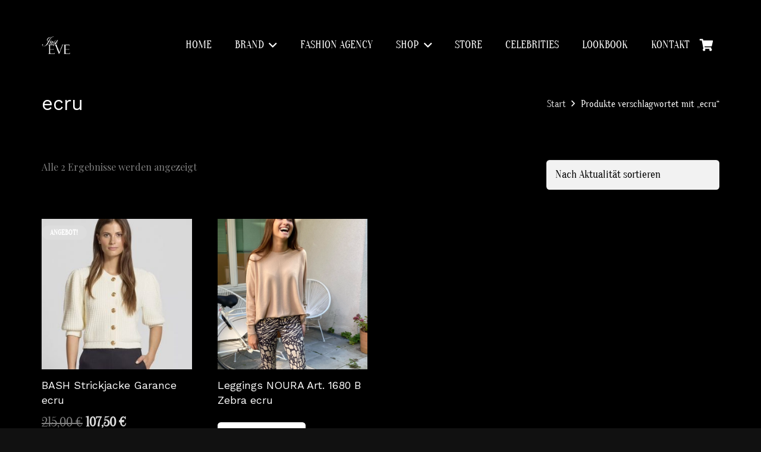

--- FILE ---
content_type: text/html; charset=UTF-8
request_url: https://www.just-eve.de/produkt-schlagwort/ecru/
body_size: 25758
content:
<!DOCTYPE HTML>
<html lang="de">
<head>
<meta name="MobileOptimized" content="width" />
<meta name="HandheldFriendly" content="true" />
<meta name="generator" content="Drupal 11 (https://www.drupal.org)" />
<meta charset="UTF-8"><script>if(navigator.userAgent.match(/MSIE|Internet Explorer/i)||navigator.userAgent.match(/Trident\/7\..*?rv:11/i)){var href=document.location.href;if(!href.match(/[?&]nowprocket/)){if(href.indexOf("?")==-1){if(href.indexOf("#")==-1){document.location.href=href+"?nowprocket=1"}else{document.location.href=href.replace("#","?nowprocket=1#")}}else{if(href.indexOf("#")==-1){document.location.href=href+"&nowprocket=1"}else{document.location.href=href.replace("#","&nowprocket=1#")}}}}</script><script>(()=>{class RocketLazyLoadScripts{constructor(){this.v="1.2.6",this.triggerEvents=["keydown","mousedown","mousemove","touchmove","touchstart","touchend","wheel"],this.userEventHandler=this.t.bind(this),this.touchStartHandler=this.i.bind(this),this.touchMoveHandler=this.o.bind(this),this.touchEndHandler=this.h.bind(this),this.clickHandler=this.u.bind(this),this.interceptedClicks=[],this.interceptedClickListeners=[],this.l(this),window.addEventListener("pageshow",(t=>{this.persisted=t.persisted,this.everythingLoaded&&this.m()})),this.CSPIssue=sessionStorage.getItem("rocketCSPIssue"),document.addEventListener("securitypolicyviolation",(t=>{this.CSPIssue||"script-src-elem"!==t.violatedDirective||"data"!==t.blockedURI||(this.CSPIssue=!0,sessionStorage.setItem("rocketCSPIssue",!0))})),document.addEventListener("DOMContentLoaded",(()=>{this.k()})),this.delayedScripts={normal:[],async:[],defer:[]},this.trash=[],this.allJQueries=[]}p(t){document.hidden?t.t():(this.triggerEvents.forEach((e=>window.addEventListener(e,t.userEventHandler,{passive:!0}))),window.addEventListener("touchstart",t.touchStartHandler,{passive:!0}),window.addEventListener("mousedown",t.touchStartHandler),document.addEventListener("visibilitychange",t.userEventHandler))}_(){this.triggerEvents.forEach((t=>window.removeEventListener(t,this.userEventHandler,{passive:!0}))),document.removeEventListener("visibilitychange",this.userEventHandler)}i(t){"HTML"!==t.target.tagName&&(window.addEventListener("touchend",this.touchEndHandler),window.addEventListener("mouseup",this.touchEndHandler),window.addEventListener("touchmove",this.touchMoveHandler,{passive:!0}),window.addEventListener("mousemove",this.touchMoveHandler),t.target.addEventListener("click",this.clickHandler),this.L(t.target,!0),this.S(t.target,"onclick","rocket-onclick"),this.C())}o(t){window.removeEventListener("touchend",this.touchEndHandler),window.removeEventListener("mouseup",this.touchEndHandler),window.removeEventListener("touchmove",this.touchMoveHandler,{passive:!0}),window.removeEventListener("mousemove",this.touchMoveHandler),t.target.removeEventListener("click",this.clickHandler),this.L(t.target,!1),this.S(t.target,"rocket-onclick","onclick"),this.M()}h(){window.removeEventListener("touchend",this.touchEndHandler),window.removeEventListener("mouseup",this.touchEndHandler),window.removeEventListener("touchmove",this.touchMoveHandler,{passive:!0}),window.removeEventListener("mousemove",this.touchMoveHandler)}u(t){t.target.removeEventListener("click",this.clickHandler),this.L(t.target,!1),this.S(t.target,"rocket-onclick","onclick"),this.interceptedClicks.push(t),t.preventDefault(),t.stopPropagation(),t.stopImmediatePropagation(),this.M()}O(){window.removeEventListener("touchstart",this.touchStartHandler,{passive:!0}),window.removeEventListener("mousedown",this.touchStartHandler),this.interceptedClicks.forEach((t=>{t.target.dispatchEvent(new MouseEvent("click",{view:t.view,bubbles:!0,cancelable:!0}))}))}l(t){EventTarget.prototype.addEventListenerWPRocketBase=EventTarget.prototype.addEventListener,EventTarget.prototype.addEventListener=function(e,i,o){"click"!==e||t.windowLoaded||i===t.clickHandler||t.interceptedClickListeners.push({target:this,func:i,options:o}),(this||window).addEventListenerWPRocketBase(e,i,o)}}L(t,e){this.interceptedClickListeners.forEach((i=>{i.target===t&&(e?t.removeEventListener("click",i.func,i.options):t.addEventListener("click",i.func,i.options))})),t.parentNode!==document.documentElement&&this.L(t.parentNode,e)}D(){return new Promise((t=>{this.P?this.M=t:t()}))}C(){this.P=!0}M(){this.P=!1}S(t,e,i){t.hasAttribute&&t.hasAttribute(e)&&(event.target.setAttribute(i,event.target.getAttribute(e)),event.target.removeAttribute(e))}t(){this._(this),"loading"===document.readyState?document.addEventListener("DOMContentLoaded",this.R.bind(this)):this.R()}k(){let t=[];document.querySelectorAll("script[type=rocketlazyloadscript][data-rocket-src]").forEach((e=>{let i=e.getAttribute("data-rocket-src");if(i&&!i.startsWith("data:")){0===i.indexOf("//")&&(i=location.protocol+i);try{const o=new URL(i).origin;o!==location.origin&&t.push({src:o,crossOrigin:e.crossOrigin||"module"===e.getAttribute("data-rocket-type")})}catch(t){}}})),t=[...new Map(t.map((t=>[JSON.stringify(t),t]))).values()],this.T(t,"preconnect")}async R(){this.lastBreath=Date.now(),this.j(this),this.F(this),this.I(),this.W(),this.q(),await this.A(this.delayedScripts.normal),await this.A(this.delayedScripts.defer),await this.A(this.delayedScripts.async);try{await this.U(),await this.H(this),await this.J()}catch(t){console.error(t)}window.dispatchEvent(new Event("rocket-allScriptsLoaded")),this.everythingLoaded=!0,this.D().then((()=>{this.O()})),this.N()}W(){document.querySelectorAll("script[type=rocketlazyloadscript]").forEach((t=>{t.hasAttribute("data-rocket-src")?t.hasAttribute("async")&&!1!==t.async?this.delayedScripts.async.push(t):t.hasAttribute("defer")&&!1!==t.defer||"module"===t.getAttribute("data-rocket-type")?this.delayedScripts.defer.push(t):this.delayedScripts.normal.push(t):this.delayedScripts.normal.push(t)}))}async B(t){if(await this.G(),!0!==t.noModule||!("noModule"in HTMLScriptElement.prototype))return new Promise((e=>{let i;function o(){(i||t).setAttribute("data-rocket-status","executed"),e()}try{if(navigator.userAgent.indexOf("Firefox/")>0||""===navigator.vendor||this.CSPIssue)i=document.createElement("script"),[...t.attributes].forEach((t=>{let e=t.nodeName;"type"!==e&&("data-rocket-type"===e&&(e="type"),"data-rocket-src"===e&&(e="src"),i.setAttribute(e,t.nodeValue))})),t.text&&(i.text=t.text),i.hasAttribute("src")?(i.addEventListener("load",o),i.addEventListener("error",(function(){i.setAttribute("data-rocket-status","failed-network"),e()})),setTimeout((()=>{i.isConnected||e()}),1)):(i.text=t.text,o()),t.parentNode.replaceChild(i,t);else{const i=t.getAttribute("data-rocket-type"),s=t.getAttribute("data-rocket-src");i?(t.type=i,t.removeAttribute("data-rocket-type")):t.removeAttribute("type"),t.addEventListener("load",o),t.addEventListener("error",(i=>{this.CSPIssue&&i.target.src.startsWith("data:")?(console.log("WPRocket: data-uri blocked by CSP -> fallback"),t.removeAttribute("src"),this.B(t).then(e)):(t.setAttribute("data-rocket-status","failed-network"),e())})),s?(t.removeAttribute("data-rocket-src"),t.src=s):t.src="data:text/javascript;base64,"+window.btoa(unescape(encodeURIComponent(t.text)))}}catch(i){t.setAttribute("data-rocket-status","failed-transform"),e()}}));t.setAttribute("data-rocket-status","skipped")}async A(t){const e=t.shift();return e&&e.isConnected?(await this.B(e),this.A(t)):Promise.resolve()}q(){this.T([...this.delayedScripts.normal,...this.delayedScripts.defer,...this.delayedScripts.async],"preload")}T(t,e){var i=document.createDocumentFragment();t.forEach((t=>{const o=t.getAttribute&&t.getAttribute("data-rocket-src")||t.src;if(o&&!o.startsWith("data:")){const s=document.createElement("link");s.href=o,s.rel=e,"preconnect"!==e&&(s.as="script"),t.getAttribute&&"module"===t.getAttribute("data-rocket-type")&&(s.crossOrigin=!0),t.crossOrigin&&(s.crossOrigin=t.crossOrigin),t.integrity&&(s.integrity=t.integrity),i.appendChild(s),this.trash.push(s)}})),document.head.appendChild(i)}j(t){let e={};function i(i,o){return e[o].eventsToRewrite.indexOf(i)>=0&&!t.everythingLoaded?"rocket-"+i:i}function o(t,o){!function(t){e[t]||(e[t]={originalFunctions:{add:t.addEventListener,remove:t.removeEventListener},eventsToRewrite:[]},t.addEventListener=function(){arguments[0]=i(arguments[0],t),e[t].originalFunctions.add.apply(t,arguments)},t.removeEventListener=function(){arguments[0]=i(arguments[0],t),e[t].originalFunctions.remove.apply(t,arguments)})}(t),e[t].eventsToRewrite.push(o)}function s(e,i){let o=e[i];e[i]=null,Object.defineProperty(e,i,{get:()=>o||function(){},set(s){t.everythingLoaded?o=s:e["rocket"+i]=o=s}})}o(document,"DOMContentLoaded"),o(window,"DOMContentLoaded"),o(window,"load"),o(window,"pageshow"),o(document,"readystatechange"),s(document,"onreadystatechange"),s(window,"onload"),s(window,"onpageshow");try{Object.defineProperty(document,"readyState",{get:()=>t.rocketReadyState,set(e){t.rocketReadyState=e},configurable:!0}),document.readyState="loading"}catch(t){console.log("WPRocket DJE readyState conflict, bypassing")}}F(t){let e;function i(e){return t.everythingLoaded?e:e.split(" ").map((t=>"load"===t||0===t.indexOf("load.")?"rocket-jquery-load":t)).join(" ")}function o(o){function s(t){const e=o.fn[t];o.fn[t]=o.fn.init.prototype[t]=function(){return this[0]===window&&("string"==typeof arguments[0]||arguments[0]instanceof String?arguments[0]=i(arguments[0]):"object"==typeof arguments[0]&&Object.keys(arguments[0]).forEach((t=>{const e=arguments[0][t];delete arguments[0][t],arguments[0][i(t)]=e}))),e.apply(this,arguments),this}}o&&o.fn&&!t.allJQueries.includes(o)&&(o.fn.ready=o.fn.init.prototype.ready=function(e){return t.domReadyFired?e.bind(document)(o):document.addEventListener("rocket-DOMContentLoaded",(()=>e.bind(document)(o))),o([])},s("on"),s("one"),t.allJQueries.push(o)),e=o}o(window.jQuery),Object.defineProperty(window,"jQuery",{get:()=>e,set(t){o(t)}})}async H(t){const e=document.querySelector("script[data-webpack]");e&&(await async function(){return new Promise((t=>{e.addEventListener("load",t),e.addEventListener("error",t)}))}(),await t.K(),await t.H(t))}async U(){this.domReadyFired=!0;try{document.readyState="interactive"}catch(t){}await this.G(),document.dispatchEvent(new Event("rocket-readystatechange")),await this.G(),document.rocketonreadystatechange&&document.rocketonreadystatechange(),await this.G(),document.dispatchEvent(new Event("rocket-DOMContentLoaded")),await this.G(),window.dispatchEvent(new Event("rocket-DOMContentLoaded"))}async J(){try{document.readyState="complete"}catch(t){}await this.G(),document.dispatchEvent(new Event("rocket-readystatechange")),await this.G(),document.rocketonreadystatechange&&document.rocketonreadystatechange(),await this.G(),window.dispatchEvent(new Event("rocket-load")),await this.G(),window.rocketonload&&window.rocketonload(),await this.G(),this.allJQueries.forEach((t=>t(window).trigger("rocket-jquery-load"))),await this.G();const t=new Event("rocket-pageshow");t.persisted=this.persisted,window.dispatchEvent(t),await this.G(),window.rocketonpageshow&&window.rocketonpageshow({persisted:this.persisted}),this.windowLoaded=!0}m(){document.onreadystatechange&&document.onreadystatechange(),window.onload&&window.onload(),window.onpageshow&&window.onpageshow({persisted:this.persisted})}I(){const t=new Map;document.write=document.writeln=function(e){const i=document.currentScript;i||console.error("WPRocket unable to document.write this: "+e);const o=document.createRange(),s=i.parentElement;let n=t.get(i);void 0===n&&(n=i.nextSibling,t.set(i,n));const c=document.createDocumentFragment();o.setStart(c,0),c.appendChild(o.createContextualFragment(e)),s.insertBefore(c,n)}}async G(){Date.now()-this.lastBreath>45&&(await this.K(),this.lastBreath=Date.now())}async K(){return document.hidden?new Promise((t=>setTimeout(t))):new Promise((t=>requestAnimationFrame(t)))}N(){this.trash.forEach((t=>t.remove()))}static run(){const t=new RocketLazyLoadScripts;t.p(t)}}RocketLazyLoadScripts.run()})();</script>
	
	<title>ecru &#8211; Just EVE</title><link rel="preload" data-rocket-preload as="style" href="https://fonts.googleapis.com/css?family=Amaranth%7CArvo%7CBungee%20Shade%7CChango%7CCourgette%7CGreat%20Vibes%7CJosefin%20Sans%7CLato%7CLobster%7CMarvel%7CMontserrat%7COpen%20Sans%7COswald%7CPoppins%7CRaleway%7CRoboto%7CSalsa%7CSpecial%20Elite%7CTitillium%20Web%7CTrade%20Winds&#038;display=swap" /><link rel="stylesheet" href="https://fonts.googleapis.com/css?family=Amaranth%7CArvo%7CBungee%20Shade%7CChango%7CCourgette%7CGreat%20Vibes%7CJosefin%20Sans%7CLato%7CLobster%7CMarvel%7CMontserrat%7COpen%20Sans%7COswald%7CPoppins%7CRaleway%7CRoboto%7CSalsa%7CSpecial%20Elite%7CTitillium%20Web%7CTrade%20Winds&#038;display=swap" media="print" onload="this.media='all'" /><noscript><link rel="stylesheet" href="https://fonts.googleapis.com/css?family=Amaranth%7CArvo%7CBungee%20Shade%7CChango%7CCourgette%7CGreat%20Vibes%7CJosefin%20Sans%7CLato%7CLobster%7CMarvel%7CMontserrat%7COpen%20Sans%7COswald%7CPoppins%7CRaleway%7CRoboto%7CSalsa%7CSpecial%20Elite%7CTitillium%20Web%7CTrade%20Winds&#038;display=swap" /></noscript><link rel="preload" data-rocket-preload as="style" href="https://fonts.googleapis.com/css2?family=Fjalla+One&#038;family=Work+Sans&#038;family=Playfair+Display&#038;display=swap" /><link rel="stylesheet" href="https://fonts.googleapis.com/css2?family=Fjalla+One&#038;family=Work+Sans&#038;family=Playfair+Display&#038;display=swap" media="print" onload="this.media='all'" /><noscript><link rel="stylesheet" href="https://fonts.googleapis.com/css2?family=Fjalla+One&#038;family=Work+Sans&#038;family=Playfair+Display&#038;display=swap" /></noscript>
<meta name='robots' content='max-image-preview:large' />
<link rel='dns-prefetch' href='//www.just-eve.de' />
<link rel='dns-prefetch' href='//fonts.googleapis.com' />
<link href='https://fonts.gstatic.com' crossorigin rel='preconnect' />
<link rel="alternate" type="application/rss+xml" title="Just EVE &raquo; Feed" href="https://www.just-eve.de/feed/" />
<link rel="alternate" type="application/rss+xml" title="Just EVE &raquo; ecru Schlagwort Feed" href="https://www.just-eve.de/produkt-schlagwort/ecru/feed/" />
<link rel="canonical" href="https://www.just-eve.de/produkt-schlagwort/ecru/" />
<meta name="viewport" content="width=device-width, initial-scale=1">
<meta name="theme-color" content="#f5f5f5">
<meta name="description" content="Strukturstrick
Gerader Schnitt - Halbarm
Rundhalsausschnitt
Schliesst mit Knöpfen
Schulterpolster
Aufgesetzte Taschen 
Rippbündchen an Ärmeln und Saum
Strukturierte Haptik
Baumwollqualität

75 % Baumwolle
25 % Polyamid

Preis: 215 €">
<meta property="og:description" content="Strukturstrick
Gerader Schnitt - Halbarm
Rundhalsausschnitt
Schliesst mit Knöpfen
Schulterpolster
Aufgesetzte Taschen 
Rippbündchen an Ärmeln und Saum
Strukturierte Haptik
Baumwollqualität

75 % Baumwolle
25 % Polyamid

Preis: 215 €">
<meta property="og:title" content="ecru &#8211; Just EVE">
<meta property="og:url" content="https://www.just-eve.de/produkt-schlagwort/ecru">
<meta property="og:locale" content="de_DE">
<meta property="og:site_name" content="Just EVE">
<meta property="og:type" content="website">
<meta property="og:image" content="https://www.just-eve.de/storage/2025/11/Bildschirmfoto-2025-11-26-um-08.39.36.jpg" itemprop="image">
<style id='wp-img-auto-sizes-contain-inline-css'>
img:is([sizes=auto i],[sizes^="auto," i]){contain-intrinsic-size:3000px 1500px}
/*# sourceURL=wp-img-auto-sizes-contain-inline-css */
</style>
<link data-minify="1" rel='stylesheet' id='style-css' href='https://www.just-eve.de/core/cache/min/1/core/plugins/product-category/admin/css/style.css?rnd=88775' media='all' />
<link data-minify="1" rel='stylesheet' id='admin-style-css' href='https://www.just-eve.de/core/cache/min/1/core/plugins/product-category/admin/css/admin.css?rnd=88775' media='all' />
<link data-minify="1" rel='stylesheet' id='responsive-css' href='https://www.just-eve.de/core/cache/min/1/core/plugins/product-category/admin/css/responsive.css?rnd=88775' media='all' />
<style id='wp-emoji-styles-inline-css'>

	img.wp-smiley, img.emoji {
		display: inline !important;
		border: none !important;
		box-shadow: none !important;
		height: 1em !important;
		width: 1em !important;
		margin: 0 0.07em !important;
		vertical-align: -0.1em !important;
		background: none !important;
		padding: 0 !important;
	}
/*# sourceURL=wp-emoji-styles-inline-css */
</style>
<link rel='stylesheet' id='cookie-notice-front-css' href='https://www.just-eve.de/core/modules/eff62dc594/css/front.min.css?rnd=88775' media='all' />
<link data-minify="1" rel='stylesheet' id='esg-plugin-settings-css' href='https://www.just-eve.de/core/cache/background-cache/cache/min/1/wp-content/plugins/essential-grid/public/assets/css/settings.css?rnd=88775&wpr_t=1768467640' media='all' />
<link data-minify="1" rel='stylesheet' id='tp-fontello-css' href='https://www.just-eve.de/core/cache/min/1/core/plugins/essential-grid/public/assets/font/fontello/css/fontello.css?rnd=88775' media='all' />

<link data-minify="1" rel='stylesheet' id='widgetopts-styles-css' href='https://www.just-eve.de/core/cache/min/1/core/plugins/widget-options/assets/css/widget-options.css?rnd=88775' media='all' />
<style id='woocommerce-inline-inline-css'>
.woocommerce form .form-row .required { visibility: visible; }
/*# sourceURL=woocommerce-inline-inline-css */
</style>
<link data-minify="1" rel='stylesheet' id='brands-styles-css' href='https://www.just-eve.de/core/cache/min/1/core/plugins/woocommerce/assets/css/brands.css?rnd=88775' media='all' />
<link data-minify="1" rel='stylesheet' id='wpos-slick-style-css' href='https://www.just-eve.de/core/cache/background-cache/cache/min/1/wp-content/plugins/product-categories-designs-for-woocommerce/assets/css/slick.css?rnd=88775&wpr_t=1768467640' media='all' />
<link data-minify="1" rel='stylesheet' id='pcdfwoo-public-style-css' href='https://www.just-eve.de/core/cache/min/1/core/plugins/product-categories-designs-for-woocommerce/assets/css/pcdfwoo-public.css?rnd=88775' media='all' />
<link data-minify="1" rel='stylesheet' id='popup-maker-site-css' href='https://www.just-eve.de/core/cache/min/1/core/uploads/pum/pum-site-styles.css?rnd=88775' media='all' />
<link data-minify="1" rel='stylesheet' id='us-theme-css' href='https://www.just-eve.de/core/cache/min/1/core/uploads/us-assets/www.just-eve.de.css?rnd=88775' media='all' />
<link data-minify="1" rel='stylesheet' id='theme-style-css' href='https://www.just-eve.de/core/cache/min/1/core/themes/Impreza-child/style.css?rnd=88775' media='all' />
<script type="rocketlazyloadscript" id="cookie-notice-front-js-before">
var cnArgs = {"ajaxUrl":"https:\/\/www.just-eve.de\/ajax","nonce":"ce6ee88b1f","hideEffect":"fade","position":"bottom","onScroll":false,"onScrollOffset":100,"onClick":false,"cookieName":"cookie_notice_accepted","cookieTime":2592000,"cookieTimeRejected":2592000,"globalCookie":false,"redirection":false,"cache":true,"revokeCookies":false,"revokeCookiesOpt":"automatic"};

//# sourceURL=cookie-notice-front-js-before
</script>
<script type="rocketlazyloadscript" data-rocket-src="https://www.just-eve.de/core/modules/eff62dc594/js/front.min.js?rnd=88775" id="cookie-notice-front-js"></script>
<script src="https://www.just-eve.de/lib/js/jquery/jquery.min.js?rnd=88775" id="jquery-core-js"></script>
<script src="https://www.just-eve.de/core/modules/39d10ee62c/assets/js/jquery-blockui/jquery.blockUI.min.js?rnd=88775" id="wc-jquery-blockui-js" defer data-wp-strategy="defer"></script>
<script id="wc-add-to-cart-js-extra">
var wc_add_to_cart_params = {"ajax_url":"/ajax","wc_ajax_url":"/?wc-ajax=%%endpoint%%","i18n_view_cart":"Warenkorb anzeigen","cart_url":"https://www.just-eve.de/cart/","is_cart":"","cart_redirect_after_add":"no"};
//# sourceURL=wc-add-to-cart-js-extra
</script>
<script type="rocketlazyloadscript" data-rocket-src="https://www.just-eve.de/core/modules/39d10ee62c/assets/js/frontend/add-to-cart.min.js?rnd=88775" id="wc-add-to-cart-js" defer data-wp-strategy="defer"></script>
<script type="rocketlazyloadscript" data-rocket-src="https://www.just-eve.de/core/modules/39d10ee62c/assets/js/js-cookie/js.cookie.min.js?rnd=88775" id="wc-js-cookie-js" defer data-wp-strategy="defer"></script>
<script id="woocommerce-js-extra">
var woocommerce_params = {"ajax_url":"/ajax","wc_ajax_url":"/?wc-ajax=%%endpoint%%","i18n_password_show":"Passwort anzeigen","i18n_password_hide":"Passwort ausblenden"};
//# sourceURL=woocommerce-js-extra
</script>
<script type="rocketlazyloadscript" data-rocket-src="https://www.just-eve.de/core/modules/39d10ee62c/assets/js/frontend/woocommerce.min.js?rnd=88775" id="woocommerce-js" defer data-wp-strategy="defer"></script>
<script type="rocketlazyloadscript"></script>	<link rel="preconnect" href="https://fonts.googleapis.com">
	<link rel="preconnect" href="https://fonts.gstatic.com">
			<script type="rocketlazyloadscript">
			document.documentElement.className = document.documentElement.className.replace('no-js', 'js');
		</script>
				<style>
			.no-js img.lazyload {
				display: none;
			}

			figure.wp-block-image img.lazyloading {
				min-width: 150px;
			}

						.lazyload, .lazyloading {
				opacity: 0;
			}

			.lazyloaded {
				opacity: 1;
				transition: opacity 400ms;
				transition-delay: 0ms;
			}

					</style>
				<script id="us_add_no_touch">
			if ( ! /Android|webOS|iPhone|iPad|iPod|BlackBerry|IEMobile|Opera Mini/i.test( navigator.userAgent ) ) {
				document.documentElement.classList.add( "no-touch" );
			}
		</script>
				<script type="rocketlazyloadscript" id="us_color_scheme_switch_class">
			if ( document.cookie.includes( "us_color_scheme_switch_is_on=true" ) ) {
				document.documentElement.classList.add( "us-color-scheme-on" );
			}
		</script>
			<noscript><style>.woocommerce-product-gallery{ opacity: 1 !important; }</style></noscript>
	
<link rel="icon" href="https://www.just-eve.de/storage/2022/05/fav.png" sizes="32x32" />
<link rel="icon" href="https://www.just-eve.de/storage/2022/05/fav.png" sizes="192x192" />
<link rel="apple-touch-icon" href="https://www.just-eve.de/storage/2022/05/fav.png" />
<meta name="msapplication-TileImage" content="https://www.just-eve.de/storage/2022/05/fav.png" />
		<style id="wp-custom-css">
			#menu-item-5263 ul.w-nav-list.level_2 {
    height: 800px;
    overflow-y: scroll;
}
.nivo-caption {
    left: 39% !important;
    bottom: 38% !important;
    top: 25%;
    right: 50%;
    background: #ffffffbd !important;
    color: #000 !important;
    width: 19% !important;
    border-radius: 100%;
	    opacity: 1 !important;
}
body.woocommerce-checkout .woocommerce-checkout-review-order-table{ color: #fff !important;  }

.cutlery {
    position: absolute;
    top: 9%;
    left: 0;
    text-align: center;
    width: 100%;
}
.cutlery button {
    background: transparent;
    border: 1px solid #000;
    padding: 10px 30px;
    margin: 20px;
    font-size: 14px;
}
.cutlery h2 {
    color: #000;
    font-weight: 700;
    font-size: 30px;
    line-height: 35px;
	margin-bottom: 15px;
}
.cutlery p {
    font-size: 18px;
    line-height: 30px;
    color: #020202;
	font-family: 'Oranienbaum', serif;
}
input#legal {
    background: #000;
}
.design-1 .pcdfwoo-product-cat_inner .pcdfwoo_title .pcdfwoo_count {
    background-color: #000000 !important;
}
.dhl-preferred-service-content {
    display: none;
}

#page-header ul li a{ padding-left: 6px !important; padding-right: 6px !important; }

.wc-settings-sub-title img{ height: 16px !important; width: 30px !important;  }

.page-id-4928 td.product-total {
    text-align: right !important;
}
.page-id-4928 tr.cart-subtotal span.woocommerce-Price-amount.amount {
    text-align: right !important;
    display: block;
}
.page-id-4928 tr.woocommerce-shipping-totals.shipping {
    display: grid;
	    margin: 20px 0;
}
.us-woo-cart_compact .woocommerce .shop_table.cart td, .us-woo-cart_compact .woocommerce .shop_table.cart th {
    font-size: 1rem;
    padding: 10px;
}
.wc-gzd-product-name-left, .wc-gzd-product-name-right {
    float: left;
    width: 75%;
}
.wc-gzd-product-name-left {
    max-width: 19%;
    margin-right: 1em;
    float: left;
    display: inline;
    float: left;
}
.us-woo-cart_compact .woocommerce .cart-collaterals {
    width: 33%;
    position: sticky;
    top: 0;
}
.shipping-calculator-button {
    border-bottom: 1px dotted;
    color: #000;
}
.woocommerce .shop_table th:last-child, .woocommerce .shop_table td:last-child {
    text-align: left;
    font-size: 15px;
}


.woocommerce-thankyou-order-details{ background: #000000 !important; border: 1px solid #fff !important; }
.woocommerce-checkout .shop_table{ background: #000000 !important; border: 1px solid #fff !important; }

.woocommerce .cart_totals {
    padding:2em  10px;
    background: var(--color-content-bg-alt-grad);
}

.woocommerce .cart .variations select {
    color: #000;
    font-size: 15px;
}
.sp-wcsp-slider-area-5220 .sp-wcsp-button-prev, .sp-wcsp-slider-area-5220 .sp-wcsp-button-next{
	border:1px solid #fff;
}
.sp-wcsp-slider-section{
    margin-bottom: 60px;
}
.sp-wcsp-slider-area.sp-wcsp-slider-area-5220 .sp-wcsp-section-title,.sp-wcsp-slider-area #sp-wcsp-slider-section-5220 .sp-wcsp-cat-item .sp-wcsp-cat-details .sp-wcsp-cat-details-content .sp-wcsp-cat-name a{
    font-weight: 400 !important;
	color:#fff !important;
}
h3#order_payment_heading,h3#order_review_heading,span.woocommerce-gzd-legal-checkbox-text a {
    color: #000;
}
span#select2-billing_country-container {
    color: #000;
}
button#place_order {
    background: #000;
    color: #fff !important;
}
.select2-search--dropdown input[type="text"] {

    border: 1px solid #000000!important;
	background:#000 !important;

}
.select2-results__option {
  
    color: #000;
}

.woocommerce .quantity input.qty {
    width: 2.5em;
    box-sizing: content-box;
    color: #000;
}
button.single_add_to_cart_button.button.alt {
    color: #000 !important;
}
.summary.entry-summary .no-touch button[type="submit"]:not(.w-btn):hover, .no-touch input[type="submit"]:hover {
    box-shadow: 0 0em 0em rgb(0 0 0 / 20%);
    background: #ffffff;
    border-color: transparent;
    color: #000000!important;
}
.summary.entry-summary button.single_add_to_cart_button.button.alt:hover{
	    color: #000000!important;
}
.woocommerce-tabs .tabs li a {

    color: #757373 !important;
}
.woocommerce .cart .variations select {
  
    color: #000;
}
button[type="submit"]:not(.w-btn):before, input[type="submit"]{
    color: #000 !important;
}
.post-password-form p input[type="password"]{
	   color: #000 !important;
}
form.post-password-form input[type="submit"]{
	   color: #000 !important;
}
table.variations {
    display: flex;
    width: 240px;
}
td.value {
    left: 17px;
}
.woocommerce-ordering:after, .woocommerce-select:after, .select2-selection__arrow:after{
	 color: #000 !important;
}
.l-section-h.i-cf input[type="submit"]:hover {
    color: #000 !important;
}
p.form-submit input#submit,p.form-submit input#submit:hover{
	color: #000 !important;
}
textarea,input#author,input#email{
		color: #000 !important;
}
.page-id-4932 .widget ,.single-product .widget {
    
}
.page-id-4932 div#nav_menu-2 ,.single-product div#nav_menu-2 {
    display: none;
}
.page-id-4932 div#icl_lang_sel_widget-2,.single-product div#icl_lang_sel_widget-2{
	display:none;
}

.wrps_related_products figure .w-btn-label{ color: #fff !important; }

body.post-type-archive-product  #page-footer #nav_menu-2{ display: none; }


#popmake-9115{ 
left: 50% !important; 
top: 50% !important;
      }
#popmake-9115 .pum-title{ text-align: center !important; color: #000 !important;  }
#popmake-9115 .popmake-content{ text-align: center !important; }
.popmake-close{ background: #000 !important; }


@media only screen and (max-width: 1023px) {
  #popmake-9115 {
   transform: translate(-50%,-50%)!important;
  }
	
	.nivo-caption {
    left: 24% !important;
    bottom: 8% !important;
    top: 5%;
    right: 0;
    background: #ffffffbd !important;
    color: #000 !important;
    width: 46% !important;
    border-radius: 100%;
    opacity: 1 !important;
}
		.cutlery h2 {
    color: #000;
    font-weight: 700;
    font-size: 22px;
    line-height: 28px;
    margin-bottom: 0;
}
	.cutlery p {
    font-size: 11px;
    line-height: 14px;
}
	.cutlery button {
    background: transparent;
    border: 1px solid #000;
    padding: 5px 16px;
    margin: 3px;
    font-size: 11px;
}
}

@media (min-width: 1024px) and (max-width:1536px){
	.cutlery h2 {
    font-size: 25px;
    line-height: 27px;
		margin-bottom: 0px;
}
	.cutlery p {
    font-size: 11px;
    line-height: 15px;
}
	.cutlery button {
    background: transparent;
    border: 1px solid #000;
    padding: 5px 20px;
    margin: 8px;
    font-size: 12px;
}

}

@media (min-width: 1537px) and (max-width:1920px){
	.cutlery h2 {
    font-size: 30px;
    line-height: 35px;
    margin-bottom: 5px;
}
.cutlery p {
    font-size: 16px;
    line-height: 24px;
}
	.cutlery button {
    background: transparent;
    border: 1px solid #000;
    padding: 5px 20px;
    margin: 8px;
    font-size: 12px;
}
	.cutlery {
    top: 17%;
}
}

		</style>
			<style id="egf-frontend-styles" type="text/css">
		h4 {font-family: 'Fjalla One', sans-serif;font-size: 20px;font-style: normal;font-weight: 400;} h1 {font-family: 'Work Sans', sans-serif;font-style: normal;font-weight: 400;} p {font-family: 'Playfair Display', sans-serif;font-size: 16px;font-style: normal;font-weight: 400;} h3 {font-family: 'Work Sans', sans-serif;font-style: normal;font-weight: 400;} h5 {font-family: 'Fjalla One', sans-serif;font-style: normal;font-weight: 400;} h2 {font-family: 'Work Sans', sans-serif;font-style: normal;font-weight: 400;} h6 {font-family: 'Playfair Display', sans-serif;font-size: 16px;font-style: normal;font-weight: 400;} 	</style>
	<noscript><style> .wpb_animate_when_almost_visible { opacity: 1; }</style></noscript>		<style id="us-icon-fonts">@font-face{font-display:swap;font-style:normal;font-family:"fontawesome";font-weight:900;src:url("https://www.just-eve.de/core/views/bacb160e60/fonts/fa-solid-900.woff2?rnd=88775") format("woff2")}.fas{font-family:"fontawesome";font-weight:900}@font-face{font-display:swap;font-style:normal;font-family:"fontawesome";font-weight:400;src:url("https://www.just-eve.de/core/views/bacb160e60/fonts/fa-regular-400.woff2?rnd=88775") format("woff2")}.far{font-family:"fontawesome";font-weight:400}@font-face{font-display:swap;font-style:normal;font-family:"fontawesome";font-weight:300;src:url("https://www.just-eve.de/core/views/bacb160e60/fonts/fa-light-300.woff2?rnd=88775") format("woff2")}.fal{font-family:"fontawesome";font-weight:300}@font-face{font-display:swap;font-style:normal;font-family:"Font Awesome 5 Duotone";font-weight:900;src:url("https://www.just-eve.de/core/views/bacb160e60/fonts/fa-duotone-900.woff2?rnd=88775") format("woff2")}.fad{font-family:"Font Awesome 5 Duotone";font-weight:900}.fad{position:relative}.fad:before{position:absolute}.fad:after{opacity:0.4}@font-face{font-display:swap;font-style:normal;font-family:"Font Awesome 5 Brands";font-weight:400;src:url("https://www.just-eve.de/core/views/bacb160e60/fonts/fa-brands-400.woff2?rnd=88775") format("woff2")}.fab{font-family:"Font Awesome 5 Brands";font-weight:400}@font-face{font-display:block;font-style:normal;font-family:"Material Icons";font-weight:400;src:url("https://www.just-eve.de/core/views/bacb160e60/fonts/material-icons.woff2?rnd=88775") format("woff2")}.material-icons{font-family:"Material Icons";font-weight:400}</style>
				<style id="us-current-header-css"> .l-subheader.at_top,.l-subheader.at_top .w-dropdown-list,.l-subheader.at_top .type_mobile .w-nav-list.level_1{background:var(--color-header-top-bg);color:var(--color-header-top-text)}.no-touch .l-subheader.at_top a:hover,.no-touch .l-header.bg_transparent .l-subheader.at_top .w-dropdown.opened a:hover{color:var(--color-header-top-text-hover)}.l-header.bg_transparent:not(.sticky) .l-subheader.at_top{background:var(--color-header-top-transparent-bg);color:var(--color-header-top-transparent-text)}.no-touch .l-header.bg_transparent:not(.sticky) .at_top .w-cart-link:hover,.no-touch .l-header.bg_transparent:not(.sticky) .at_top .w-text a:hover,.no-touch .l-header.bg_transparent:not(.sticky) .at_top .w-html a:hover,.no-touch .l-header.bg_transparent:not(.sticky) .at_top .w-nav>a:hover,.no-touch .l-header.bg_transparent:not(.sticky) .at_top .w-menu a:hover,.no-touch .l-header.bg_transparent:not(.sticky) .at_top .w-search>a:hover,.no-touch .l-header.bg_transparent:not(.sticky) .at_top .w-socials.shape_none.color_text a:hover,.no-touch .l-header.bg_transparent:not(.sticky) .at_top .w-socials.shape_none.color_link a:hover,.no-touch .l-header.bg_transparent:not(.sticky) .at_top .w-dropdown a:hover,.no-touch .l-header.bg_transparent:not(.sticky) .at_top .type_desktop .menu-item.level_1.opened>a,.no-touch .l-header.bg_transparent:not(.sticky) .at_top .type_desktop .menu-item.level_1:hover>a{color:var(--color-header-top-transparent-text-hover)}.l-subheader.at_middle,.l-subheader.at_middle .w-dropdown-list,.l-subheader.at_middle .type_mobile .w-nav-list.level_1{background:var(--color-header-middle-bg);color:var(--color-header-middle-text)}.no-touch .l-subheader.at_middle a:hover,.no-touch .l-header.bg_transparent .l-subheader.at_middle .w-dropdown.opened a:hover{color:var(--color-header-middle-text-hover)}.l-header.bg_transparent:not(.sticky) .l-subheader.at_middle{background:var(--color-header-transparent-bg);color:var(--color-header-transparent-text)}.no-touch .l-header.bg_transparent:not(.sticky) .at_middle .w-cart-link:hover,.no-touch .l-header.bg_transparent:not(.sticky) .at_middle .w-text a:hover,.no-touch .l-header.bg_transparent:not(.sticky) .at_middle .w-html a:hover,.no-touch .l-header.bg_transparent:not(.sticky) .at_middle .w-nav>a:hover,.no-touch .l-header.bg_transparent:not(.sticky) .at_middle .w-menu a:hover,.no-touch .l-header.bg_transparent:not(.sticky) .at_middle .w-search>a:hover,.no-touch .l-header.bg_transparent:not(.sticky) .at_middle .w-socials.shape_none.color_text a:hover,.no-touch .l-header.bg_transparent:not(.sticky) .at_middle .w-socials.shape_none.color_link a:hover,.no-touch .l-header.bg_transparent:not(.sticky) .at_middle .w-dropdown a:hover,.no-touch .l-header.bg_transparent:not(.sticky) .at_middle .type_desktop .menu-item.level_1.opened>a,.no-touch .l-header.bg_transparent:not(.sticky) .at_middle .type_desktop .menu-item.level_1:hover>a{color:var(--color-header-transparent-text-hover)}.header_ver .l-header{background:var(--color-header-middle-bg);color:var(--color-header-middle-text)}@media (min-width:1281px){.hidden_for_default{display:none!important}.l-subheader.at_bottom{display:none}.l-header{position:relative;z-index:111}.l-subheader{margin:0 auto}.l-subheader.width_full{padding-left:1.5rem;padding-right:1.5rem}.l-subheader-h{display:flex;align-items:center;position:relative;margin:0 auto;max-width:var(--site-content-width,1200px);height:inherit}.w-header-show{display:none}.l-header.pos_fixed{position:fixed;left:var(--site-outline-width,0);right:var(--site-outline-width,0)}.l-header.pos_fixed:not(.notransition) .l-subheader{transition-property:transform,background,box-shadow,line-height,height,visibility;transition-duration:.3s;transition-timing-function:cubic-bezier(.78,.13,.15,.86)}.headerinpos_bottom.sticky_first_section .l-header.pos_fixed{position:fixed!important}.header_hor .l-header.sticky_auto_hide{transition:margin .3s cubic-bezier(.78,.13,.15,.86) .1s}.header_hor .l-header.sticky_auto_hide.down{margin-top:calc(-1.1 * var(--header-sticky-height,0px) )}.l-header.bg_transparent:not(.sticky) .l-subheader{box-shadow:none!important;background:none}.l-header.bg_transparent~.l-main .l-section.width_full.height_auto:first-of-type>.l-section-h{padding-top:0!important;padding-bottom:0!important}.l-header.pos_static.bg_transparent{position:absolute;left:var(--site-outline-width,0);right:var(--site-outline-width,0)}.l-subheader.width_full .l-subheader-h{max-width:none!important}.l-header.shadow_thin .l-subheader.at_middle,.l-header.shadow_thin .l-subheader.at_bottom{box-shadow:0 1px 0 rgba(0,0,0,0.08)}.l-header.shadow_wide .l-subheader.at_middle,.l-header.shadow_wide .l-subheader.at_bottom{box-shadow:0 3px 5px -1px rgba(0,0,0,0.1),0 2px 1px -1px rgba(0,0,0,0.05)}.header_hor .l-subheader-cell>.w-cart{margin-left:0;margin-right:0}:root{--header-height:116px;--header-sticky-height:55px}.l-header:before{content:'116'}.l-header.sticky:before{content:'55'}.l-subheader.at_top{line-height:36px;height:36px;overflow:visible;visibility:visible}.l-header.sticky .l-subheader.at_top{line-height:0px;height:0px;overflow:hidden;visibility:hidden}.l-subheader.at_middle{line-height:80px;height:80px;overflow:visible;visibility:visible}.l-header.sticky .l-subheader.at_middle{line-height:55px;height:55px;overflow:visible;visibility:visible}.l-subheader.at_bottom{line-height:36px;height:36px;overflow:visible;visibility:visible}.l-header.sticky .l-subheader.at_bottom{line-height:40px;height:40px;overflow:visible;visibility:visible}.headerinpos_above .l-header.pos_fixed{overflow:hidden;transition:transform 0.3s;transform:translate3d(0,-100%,0)}.headerinpos_above .l-header.pos_fixed.sticky{overflow:visible;transform:none}.headerinpos_above .l-header.pos_fixed~.l-section>.l-section-h,.headerinpos_above .l-header.pos_fixed~.l-main .l-section:first-of-type>.l-section-h{padding-top:0!important}.headerinpos_below .l-header.pos_fixed:not(.sticky){position:absolute;top:100%}.headerinpos_below .l-header.pos_fixed~.l-main>.l-section:first-of-type>.l-section-h{padding-top:0!important}.headerinpos_below .l-header.pos_fixed~.l-main .l-section.full_height:nth-of-type(2){min-height:100vh}.headerinpos_below .l-header.pos_fixed~.l-main>.l-section:nth-of-type(2)>.l-section-h{padding-top:var(--header-height)}.headerinpos_bottom .l-header.pos_fixed:not(.sticky){position:absolute;top:100vh}.headerinpos_bottom .l-header.pos_fixed~.l-main>.l-section:first-of-type>.l-section-h{padding-top:0!important}.headerinpos_bottom .l-header.pos_fixed~.l-main>.l-section:first-of-type>.l-section-h{padding-bottom:var(--header-height)}.headerinpos_bottom .l-header.pos_fixed.bg_transparent~.l-main .l-section.valign_center:not(.height_auto):first-of-type>.l-section-h{top:calc( var(--header-height) / 2 )}.headerinpos_bottom .l-header.pos_fixed:not(.sticky) .w-cart-dropdown,.headerinpos_bottom .l-header.pos_fixed:not(.sticky) .w-nav.type_desktop .w-nav-list.level_2{bottom:100%;transform-origin:0 100%}.headerinpos_bottom .l-header.pos_fixed:not(.sticky) .w-nav.type_mobile.m_layout_dropdown .w-nav-list.level_1{top:auto;bottom:100%;box-shadow:var(--box-shadow-up)}.headerinpos_bottom .l-header.pos_fixed:not(.sticky) .w-nav.type_desktop .w-nav-list.level_3,.headerinpos_bottom .l-header.pos_fixed:not(.sticky) .w-nav.type_desktop .w-nav-list.level_4{top:auto;bottom:0;transform-origin:0 100%}.headerinpos_bottom .l-header.pos_fixed:not(.sticky) .w-dropdown-list{top:auto;bottom:-0.4em;padding-top:0.4em;padding-bottom:2.4em}.admin-bar .l-header.pos_static.bg_solid~.l-main .l-section.full_height:first-of-type{min-height:calc( 100vh - var(--header-height) - 32px )}.admin-bar .l-header.pos_fixed:not(.sticky_auto_hide)~.l-main .l-section.full_height:not(:first-of-type){min-height:calc( 100vh - var(--header-sticky-height) - 32px )}.admin-bar.headerinpos_below .l-header.pos_fixed~.l-main .l-section.full_height:nth-of-type(2){min-height:calc(100vh - 32px)}}@media (min-width:1025px) and (max-width:1280px){.hidden_for_laptops{display:none!important}.l-subheader.at_bottom{display:none}.l-header{position:relative;z-index:111}.l-subheader{margin:0 auto}.l-subheader.width_full{padding-left:1.5rem;padding-right:1.5rem}.l-subheader-h{display:flex;align-items:center;position:relative;margin:0 auto;max-width:var(--site-content-width,1200px);height:inherit}.w-header-show{display:none}.l-header.pos_fixed{position:fixed;left:var(--site-outline-width,0);right:var(--site-outline-width,0)}.l-header.pos_fixed:not(.notransition) .l-subheader{transition-property:transform,background,box-shadow,line-height,height,visibility;transition-duration:.3s;transition-timing-function:cubic-bezier(.78,.13,.15,.86)}.headerinpos_bottom.sticky_first_section .l-header.pos_fixed{position:fixed!important}.header_hor .l-header.sticky_auto_hide{transition:margin .3s cubic-bezier(.78,.13,.15,.86) .1s}.header_hor .l-header.sticky_auto_hide.down{margin-top:calc(-1.1 * var(--header-sticky-height,0px) )}.l-header.bg_transparent:not(.sticky) .l-subheader{box-shadow:none!important;background:none}.l-header.bg_transparent~.l-main .l-section.width_full.height_auto:first-of-type>.l-section-h{padding-top:0!important;padding-bottom:0!important}.l-header.pos_static.bg_transparent{position:absolute;left:var(--site-outline-width,0);right:var(--site-outline-width,0)}.l-subheader.width_full .l-subheader-h{max-width:none!important}.l-header.shadow_thin .l-subheader.at_middle,.l-header.shadow_thin .l-subheader.at_bottom{box-shadow:0 1px 0 rgba(0,0,0,0.08)}.l-header.shadow_wide .l-subheader.at_middle,.l-header.shadow_wide .l-subheader.at_bottom{box-shadow:0 3px 5px -1px rgba(0,0,0,0.1),0 2px 1px -1px rgba(0,0,0,0.05)}.header_hor .l-subheader-cell>.w-cart{margin-left:0;margin-right:0}:root{--header-height:116px;--header-sticky-height:55px}.l-header:before{content:'116'}.l-header.sticky:before{content:'55'}.l-subheader.at_top{line-height:36px;height:36px;overflow:visible;visibility:visible}.l-header.sticky .l-subheader.at_top{line-height:0px;height:0px;overflow:hidden;visibility:hidden}.l-subheader.at_middle{line-height:80px;height:80px;overflow:visible;visibility:visible}.l-header.sticky .l-subheader.at_middle{line-height:55px;height:55px;overflow:visible;visibility:visible}.l-subheader.at_bottom{line-height:36px;height:36px;overflow:visible;visibility:visible}.l-header.sticky .l-subheader.at_bottom{line-height:40px;height:40px;overflow:visible;visibility:visible}.headerinpos_above .l-header.pos_fixed{overflow:hidden;transition:transform 0.3s;transform:translate3d(0,-100%,0)}.headerinpos_above .l-header.pos_fixed.sticky{overflow:visible;transform:none}.headerinpos_above .l-header.pos_fixed~.l-section>.l-section-h,.headerinpos_above .l-header.pos_fixed~.l-main .l-section:first-of-type>.l-section-h{padding-top:0!important}.headerinpos_below .l-header.pos_fixed:not(.sticky){position:absolute;top:100%}.headerinpos_below .l-header.pos_fixed~.l-main>.l-section:first-of-type>.l-section-h{padding-top:0!important}.headerinpos_below .l-header.pos_fixed~.l-main .l-section.full_height:nth-of-type(2){min-height:100vh}.headerinpos_below .l-header.pos_fixed~.l-main>.l-section:nth-of-type(2)>.l-section-h{padding-top:var(--header-height)}.headerinpos_bottom .l-header.pos_fixed:not(.sticky){position:absolute;top:100vh}.headerinpos_bottom .l-header.pos_fixed~.l-main>.l-section:first-of-type>.l-section-h{padding-top:0!important}.headerinpos_bottom .l-header.pos_fixed~.l-main>.l-section:first-of-type>.l-section-h{padding-bottom:var(--header-height)}.headerinpos_bottom .l-header.pos_fixed.bg_transparent~.l-main .l-section.valign_center:not(.height_auto):first-of-type>.l-section-h{top:calc( var(--header-height) / 2 )}.headerinpos_bottom .l-header.pos_fixed:not(.sticky) .w-cart-dropdown,.headerinpos_bottom .l-header.pos_fixed:not(.sticky) .w-nav.type_desktop .w-nav-list.level_2{bottom:100%;transform-origin:0 100%}.headerinpos_bottom .l-header.pos_fixed:not(.sticky) .w-nav.type_mobile.m_layout_dropdown .w-nav-list.level_1{top:auto;bottom:100%;box-shadow:var(--box-shadow-up)}.headerinpos_bottom .l-header.pos_fixed:not(.sticky) .w-nav.type_desktop .w-nav-list.level_3,.headerinpos_bottom .l-header.pos_fixed:not(.sticky) .w-nav.type_desktop .w-nav-list.level_4{top:auto;bottom:0;transform-origin:0 100%}.headerinpos_bottom .l-header.pos_fixed:not(.sticky) .w-dropdown-list{top:auto;bottom:-0.4em;padding-top:0.4em;padding-bottom:2.4em}.admin-bar .l-header.pos_static.bg_solid~.l-main .l-section.full_height:first-of-type{min-height:calc( 100vh - var(--header-height) - 32px )}.admin-bar .l-header.pos_fixed:not(.sticky_auto_hide)~.l-main .l-section.full_height:not(:first-of-type){min-height:calc( 100vh - var(--header-sticky-height) - 32px )}.admin-bar.headerinpos_below .l-header.pos_fixed~.l-main .l-section.full_height:nth-of-type(2){min-height:calc(100vh - 32px)}}@media (min-width:601px) and (max-width:1024px){.hidden_for_tablets{display:none!important}.l-subheader.at_bottom{display:none}.l-header{position:relative;z-index:111}.l-subheader{margin:0 auto}.l-subheader.width_full{padding-left:1.5rem;padding-right:1.5rem}.l-subheader-h{display:flex;align-items:center;position:relative;margin:0 auto;max-width:var(--site-content-width,1200px);height:inherit}.w-header-show{display:none}.l-header.pos_fixed{position:fixed;left:var(--site-outline-width,0);right:var(--site-outline-width,0)}.l-header.pos_fixed:not(.notransition) .l-subheader{transition-property:transform,background,box-shadow,line-height,height,visibility;transition-duration:.3s;transition-timing-function:cubic-bezier(.78,.13,.15,.86)}.headerinpos_bottom.sticky_first_section .l-header.pos_fixed{position:fixed!important}.header_hor .l-header.sticky_auto_hide{transition:margin .3s cubic-bezier(.78,.13,.15,.86) .1s}.header_hor .l-header.sticky_auto_hide.down{margin-top:calc(-1.1 * var(--header-sticky-height,0px) )}.l-header.bg_transparent:not(.sticky) .l-subheader{box-shadow:none!important;background:none}.l-header.bg_transparent~.l-main .l-section.width_full.height_auto:first-of-type>.l-section-h{padding-top:0!important;padding-bottom:0!important}.l-header.pos_static.bg_transparent{position:absolute;left:var(--site-outline-width,0);right:var(--site-outline-width,0)}.l-subheader.width_full .l-subheader-h{max-width:none!important}.l-header.shadow_thin .l-subheader.at_middle,.l-header.shadow_thin .l-subheader.at_bottom{box-shadow:0 1px 0 rgba(0,0,0,0.08)}.l-header.shadow_wide .l-subheader.at_middle,.l-header.shadow_wide .l-subheader.at_bottom{box-shadow:0 3px 5px -1px rgba(0,0,0,0.1),0 2px 1px -1px rgba(0,0,0,0.05)}.header_hor .l-subheader-cell>.w-cart{margin-left:0;margin-right:0}:root{--header-height:120px;--header-sticky-height:60px}.l-header:before{content:'120'}.l-header.sticky:before{content:'60'}.l-subheader.at_top{line-height:40px;height:40px;overflow:visible;visibility:visible}.l-header.sticky .l-subheader.at_top{line-height:0px;height:0px;overflow:hidden;visibility:hidden}.l-subheader.at_middle{line-height:80px;height:80px;overflow:visible;visibility:visible}.l-header.sticky .l-subheader.at_middle{line-height:60px;height:60px;overflow:visible;visibility:visible}.l-subheader.at_bottom{line-height:50px;height:50px;overflow:visible;visibility:visible}.l-header.sticky .l-subheader.at_bottom{line-height:50px;height:50px;overflow:visible;visibility:visible}}@media (max-width:600px){.hidden_for_mobiles{display:none!important}.l-subheader.at_top{display:none}.l-subheader.at_bottom{display:none}.l-header{position:relative;z-index:111}.l-subheader{margin:0 auto}.l-subheader.width_full{padding-left:1.5rem;padding-right:1.5rem}.l-subheader-h{display:flex;align-items:center;position:relative;margin:0 auto;max-width:var(--site-content-width,1200px);height:inherit}.w-header-show{display:none}.l-header.pos_fixed{position:fixed;left:var(--site-outline-width,0);right:var(--site-outline-width,0)}.l-header.pos_fixed:not(.notransition) .l-subheader{transition-property:transform,background,box-shadow,line-height,height,visibility;transition-duration:.3s;transition-timing-function:cubic-bezier(.78,.13,.15,.86)}.headerinpos_bottom.sticky_first_section .l-header.pos_fixed{position:fixed!important}.header_hor .l-header.sticky_auto_hide{transition:margin .3s cubic-bezier(.78,.13,.15,.86) .1s}.header_hor .l-header.sticky_auto_hide.down{margin-top:calc(-1.1 * var(--header-sticky-height,0px) )}.l-header.bg_transparent:not(.sticky) .l-subheader{box-shadow:none!important;background:none}.l-header.bg_transparent~.l-main .l-section.width_full.height_auto:first-of-type>.l-section-h{padding-top:0!important;padding-bottom:0!important}.l-header.pos_static.bg_transparent{position:absolute;left:var(--site-outline-width,0);right:var(--site-outline-width,0)}.l-subheader.width_full .l-subheader-h{max-width:none!important}.l-header.shadow_thin .l-subheader.at_middle,.l-header.shadow_thin .l-subheader.at_bottom{box-shadow:0 1px 0 rgba(0,0,0,0.08)}.l-header.shadow_wide .l-subheader.at_middle,.l-header.shadow_wide .l-subheader.at_bottom{box-shadow:0 3px 5px -1px rgba(0,0,0,0.1),0 2px 1px -1px rgba(0,0,0,0.05)}.header_hor .l-subheader-cell>.w-cart{margin-left:0;margin-right:0}:root{--header-height:50px;--header-sticky-height:50px}.l-header:before{content:'50'}.l-header.sticky:before{content:'50'}.l-subheader.at_top{line-height:40px;height:40px;overflow:visible;visibility:visible}.l-header.sticky .l-subheader.at_top{line-height:0px;height:0px;overflow:hidden;visibility:hidden}.l-subheader.at_middle{line-height:50px;height:50px;overflow:visible;visibility:visible}.l-header.sticky .l-subheader.at_middle{line-height:50px;height:50px;overflow:visible;visibility:visible}.l-subheader.at_bottom{line-height:50px;height:50px;overflow:visible;visibility:visible}.l-header.sticky .l-subheader.at_bottom{line-height:50px;height:50px;overflow:visible;visibility:visible}}@media (min-width:1281px){.ush_image_1{height:50px!important}.l-header.sticky .ush_image_1{height:35px!important}}@media (min-width:1025px) and (max-width:1280px){.ush_image_1{height:30px!important}.l-header.sticky .ush_image_1{height:30px!important}}@media (min-width:601px) and (max-width:1024px){.ush_image_1{height:40px!important}.l-header.sticky .ush_image_1{height:30px!important}}@media (max-width:600px){.ush_image_1{height:40px!important}.l-header.sticky .ush_image_1{height:30px!important}}.header_hor .ush_menu_1.type_desktop .menu-item.level_1>a:not(.w-btn){padding-left:13px;padding-right:13px}.header_hor .ush_menu_1.type_desktop .menu-item.level_1>a.w-btn{margin-left:13px;margin-right:13px}.header_hor .ush_menu_1.type_desktop.align-edges>.w-nav-list.level_1{margin-left:-13px;margin-right:-13px}.header_ver .ush_menu_1.type_desktop .menu-item.level_1>a:not(.w-btn){padding-top:13px;padding-bottom:13px}.header_ver .ush_menu_1.type_desktop .menu-item.level_1>a.w-btn{margin-top:13px;margin-bottom:13px}.ush_menu_1.type_desktop .menu-item:not(.level_1){font-size:15px}.ush_menu_1.type_mobile .w-nav-anchor.level_1,.ush_menu_1.type_mobile .w-nav-anchor.level_1 + .w-nav-arrow{font-size:16px}.ush_menu_1.type_mobile .w-nav-anchor:not(.level_1),.ush_menu_1.type_mobile .w-nav-anchor:not(.level_1) + .w-nav-arrow{font-size:15px}@media (min-width:1281px){.ush_menu_1 .w-nav-icon{--icon-size:20px;--icon-size-int:20}}@media (min-width:1025px) and (max-width:1280px){.ush_menu_1 .w-nav-icon{--icon-size:32px;--icon-size-int:32}}@media (min-width:601px) and (max-width:1024px){.ush_menu_1 .w-nav-icon{--icon-size:20px;--icon-size-int:20}}@media (max-width:600px){.ush_menu_1 .w-nav-icon{--icon-size:20px;--icon-size-int:20}}@media screen and (max-width:1139px){.w-nav.ush_menu_1>.w-nav-list.level_1{display:none}.ush_menu_1 .w-nav-control{display:flex}}.no-touch .ush_menu_1 .w-nav-item.level_1.opened>a:not(.w-btn),.no-touch .ush_menu_1 .w-nav-item.level_1:hover>a:not(.w-btn){background:transparent;color:#aaaaaa}.ush_menu_1 .w-nav-item.level_1.current-menu-item>a:not(.w-btn),.ush_menu_1 .w-nav-item.level_1.current-menu-ancestor>a:not(.w-btn),.ush_menu_1 .w-nav-item.level_1.current-page-ancestor>a:not(.w-btn){background:transparent;color:var(--color-header-middle-text-hover)}.l-header.bg_transparent:not(.sticky) .ush_menu_1.type_desktop .w-nav-item.level_1.current-menu-item>a:not(.w-btn),.l-header.bg_transparent:not(.sticky) .ush_menu_1.type_desktop .w-nav-item.level_1.current-menu-ancestor>a:not(.w-btn),.l-header.bg_transparent:not(.sticky) .ush_menu_1.type_desktop .w-nav-item.level_1.current-page-ancestor>a:not(.w-btn){background:transparent;color:var(--color-header-transparent-text-hover)}.ush_menu_1 .w-nav-list:not(.level_1){background:var(--color-header-middle-bg);color:var(--color-header-middle-text)}.no-touch .ush_menu_1 .w-nav-item:not(.level_1)>a:focus,.no-touch .ush_menu_1 .w-nav-item:not(.level_1):hover>a{background:transparent;color:var(--color-header-middle-text-hover)}.ush_menu_1 .w-nav-item:not(.level_1).current-menu-item>a,.ush_menu_1 .w-nav-item:not(.level_1).current-menu-ancestor>a,.ush_menu_1 .w-nav-item:not(.level_1).current-page-ancestor>a{background:transparent;color:var(--color-header-middle-text-hover)}@media (min-width:1281px){.ush_search_1.layout_simple{max-width:0px}.ush_search_1.layout_modern.active{width:0px}.ush_search_1{font-size:18px}}@media (min-width:1025px) and (max-width:1280px){.ush_search_1.layout_simple{max-width:250px}.ush_search_1.layout_modern.active{width:250px}.ush_search_1{font-size:24px}}@media (min-width:601px) and (max-width:1024px){.ush_search_1.layout_simple{max-width:0px}.ush_search_1.layout_modern.active{width:0px}.ush_search_1{font-size:18px}}@media (max-width:600px){.ush_search_1{font-size:18px}}@media (min-width:1281px){.ush_cart_1 .w-cart-link{font-size:20px}}@media (min-width:1025px) and (max-width:1280px){.ush_cart_1 .w-cart-link{font-size:20px}}@media (min-width:601px) and (max-width:1024px){.ush_cart_1 .w-cart-link{font-size:20px}}@media (max-width:600px){.ush_cart_1 .w-cart-link{font-size:20px}}.ush_text_1{font-size:27pxpx!important}.ush_text_2{font-size:px!important}.ush_text_3{font-size:px!important}.ush_socials_1{font-size:0px!important}.ush_menu_1{font-size:18px!important}@media (min-width:601px) and (max-width:1024px){.ush_text_1{font-size:24pxpx!important}.ush_text_2{font-size:px!important}.ush_text_3{font-size:px!important}.ush_socials_1{font-size:0px!important}}@media (max-width:600px){.ush_text_1{font-size:20pxpx!important}.ush_text_2{font-size:px!important}.ush_text_3{font-size:px!important}.ush_socials_1{font-size:0px!important}}</style>
		<style id="us-design-options-css">.us_custom_e11ab399{padding-bottom:0px!important}.us_custom_607cd7e8{font-size:1.8rem!important;margin-bottom:0!important}.us_custom_ea2be81a{font-size:0.9rem!important}</style><style id='global-styles-inline-css'>
:root{--wp--preset--aspect-ratio--square: 1;--wp--preset--aspect-ratio--4-3: 4/3;--wp--preset--aspect-ratio--3-4: 3/4;--wp--preset--aspect-ratio--3-2: 3/2;--wp--preset--aspect-ratio--2-3: 2/3;--wp--preset--aspect-ratio--16-9: 16/9;--wp--preset--aspect-ratio--9-16: 9/16;--wp--preset--color--black: #000000;--wp--preset--color--cyan-bluish-gray: #abb8c3;--wp--preset--color--white: #ffffff;--wp--preset--color--pale-pink: #f78da7;--wp--preset--color--vivid-red: #cf2e2e;--wp--preset--color--luminous-vivid-orange: #ff6900;--wp--preset--color--luminous-vivid-amber: #fcb900;--wp--preset--color--light-green-cyan: #7bdcb5;--wp--preset--color--vivid-green-cyan: #00d084;--wp--preset--color--pale-cyan-blue: #8ed1fc;--wp--preset--color--vivid-cyan-blue: #0693e3;--wp--preset--color--vivid-purple: #9b51e0;--wp--preset--gradient--vivid-cyan-blue-to-vivid-purple: linear-gradient(135deg,rgb(6,147,227) 0%,rgb(155,81,224) 100%);--wp--preset--gradient--light-green-cyan-to-vivid-green-cyan: linear-gradient(135deg,rgb(122,220,180) 0%,rgb(0,208,130) 100%);--wp--preset--gradient--luminous-vivid-amber-to-luminous-vivid-orange: linear-gradient(135deg,rgb(252,185,0) 0%,rgb(255,105,0) 100%);--wp--preset--gradient--luminous-vivid-orange-to-vivid-red: linear-gradient(135deg,rgb(255,105,0) 0%,rgb(207,46,46) 100%);--wp--preset--gradient--very-light-gray-to-cyan-bluish-gray: linear-gradient(135deg,rgb(238,238,238) 0%,rgb(169,184,195) 100%);--wp--preset--gradient--cool-to-warm-spectrum: linear-gradient(135deg,rgb(74,234,220) 0%,rgb(151,120,209) 20%,rgb(207,42,186) 40%,rgb(238,44,130) 60%,rgb(251,105,98) 80%,rgb(254,248,76) 100%);--wp--preset--gradient--blush-light-purple: linear-gradient(135deg,rgb(255,206,236) 0%,rgb(152,150,240) 100%);--wp--preset--gradient--blush-bordeaux: linear-gradient(135deg,rgb(254,205,165) 0%,rgb(254,45,45) 50%,rgb(107,0,62) 100%);--wp--preset--gradient--luminous-dusk: linear-gradient(135deg,rgb(255,203,112) 0%,rgb(199,81,192) 50%,rgb(65,88,208) 100%);--wp--preset--gradient--pale-ocean: linear-gradient(135deg,rgb(255,245,203) 0%,rgb(182,227,212) 50%,rgb(51,167,181) 100%);--wp--preset--gradient--electric-grass: linear-gradient(135deg,rgb(202,248,128) 0%,rgb(113,206,126) 100%);--wp--preset--gradient--midnight: linear-gradient(135deg,rgb(2,3,129) 0%,rgb(40,116,252) 100%);--wp--preset--font-size--small: 13px;--wp--preset--font-size--medium: 20px;--wp--preset--font-size--large: 36px;--wp--preset--font-size--x-large: 42px;--wp--preset--spacing--20: 0.44rem;--wp--preset--spacing--30: 0.67rem;--wp--preset--spacing--40: 1rem;--wp--preset--spacing--50: 1.5rem;--wp--preset--spacing--60: 2.25rem;--wp--preset--spacing--70: 3.38rem;--wp--preset--spacing--80: 5.06rem;--wp--preset--shadow--natural: 6px 6px 9px rgba(0, 0, 0, 0.2);--wp--preset--shadow--deep: 12px 12px 50px rgba(0, 0, 0, 0.4);--wp--preset--shadow--sharp: 6px 6px 0px rgba(0, 0, 0, 0.2);--wp--preset--shadow--outlined: 6px 6px 0px -3px rgb(255, 255, 255), 6px 6px rgb(0, 0, 0);--wp--preset--shadow--crisp: 6px 6px 0px rgb(0, 0, 0);}:where(.is-layout-flex){gap: 0.5em;}:where(.is-layout-grid){gap: 0.5em;}body .is-layout-flex{display: flex;}.is-layout-flex{flex-wrap: wrap;align-items: center;}.is-layout-flex > :is(*, div){margin: 0;}body .is-layout-grid{display: grid;}.is-layout-grid > :is(*, div){margin: 0;}:where(.wp-block-columns.is-layout-flex){gap: 2em;}:where(.wp-block-columns.is-layout-grid){gap: 2em;}:where(.wp-block-post-template.is-layout-flex){gap: 1.25em;}:where(.wp-block-post-template.is-layout-grid){gap: 1.25em;}.has-black-color{color: var(--wp--preset--color--black) !important;}.has-cyan-bluish-gray-color{color: var(--wp--preset--color--cyan-bluish-gray) !important;}.has-white-color{color: var(--wp--preset--color--white) !important;}.has-pale-pink-color{color: var(--wp--preset--color--pale-pink) !important;}.has-vivid-red-color{color: var(--wp--preset--color--vivid-red) !important;}.has-luminous-vivid-orange-color{color: var(--wp--preset--color--luminous-vivid-orange) !important;}.has-luminous-vivid-amber-color{color: var(--wp--preset--color--luminous-vivid-amber) !important;}.has-light-green-cyan-color{color: var(--wp--preset--color--light-green-cyan) !important;}.has-vivid-green-cyan-color{color: var(--wp--preset--color--vivid-green-cyan) !important;}.has-pale-cyan-blue-color{color: var(--wp--preset--color--pale-cyan-blue) !important;}.has-vivid-cyan-blue-color{color: var(--wp--preset--color--vivid-cyan-blue) !important;}.has-vivid-purple-color{color: var(--wp--preset--color--vivid-purple) !important;}.has-black-background-color{background-color: var(--wp--preset--color--black) !important;}.has-cyan-bluish-gray-background-color{background-color: var(--wp--preset--color--cyan-bluish-gray) !important;}.has-white-background-color{background-color: var(--wp--preset--color--white) !important;}.has-pale-pink-background-color{background-color: var(--wp--preset--color--pale-pink) !important;}.has-vivid-red-background-color{background-color: var(--wp--preset--color--vivid-red) !important;}.has-luminous-vivid-orange-background-color{background-color: var(--wp--preset--color--luminous-vivid-orange) !important;}.has-luminous-vivid-amber-background-color{background-color: var(--wp--preset--color--luminous-vivid-amber) !important;}.has-light-green-cyan-background-color{background-color: var(--wp--preset--color--light-green-cyan) !important;}.has-vivid-green-cyan-background-color{background-color: var(--wp--preset--color--vivid-green-cyan) !important;}.has-pale-cyan-blue-background-color{background-color: var(--wp--preset--color--pale-cyan-blue) !important;}.has-vivid-cyan-blue-background-color{background-color: var(--wp--preset--color--vivid-cyan-blue) !important;}.has-vivid-purple-background-color{background-color: var(--wp--preset--color--vivid-purple) !important;}.has-black-border-color{border-color: var(--wp--preset--color--black) !important;}.has-cyan-bluish-gray-border-color{border-color: var(--wp--preset--color--cyan-bluish-gray) !important;}.has-white-border-color{border-color: var(--wp--preset--color--white) !important;}.has-pale-pink-border-color{border-color: var(--wp--preset--color--pale-pink) !important;}.has-vivid-red-border-color{border-color: var(--wp--preset--color--vivid-red) !important;}.has-luminous-vivid-orange-border-color{border-color: var(--wp--preset--color--luminous-vivid-orange) !important;}.has-luminous-vivid-amber-border-color{border-color: var(--wp--preset--color--luminous-vivid-amber) !important;}.has-light-green-cyan-border-color{border-color: var(--wp--preset--color--light-green-cyan) !important;}.has-vivid-green-cyan-border-color{border-color: var(--wp--preset--color--vivid-green-cyan) !important;}.has-pale-cyan-blue-border-color{border-color: var(--wp--preset--color--pale-cyan-blue) !important;}.has-vivid-cyan-blue-border-color{border-color: var(--wp--preset--color--vivid-cyan-blue) !important;}.has-vivid-purple-border-color{border-color: var(--wp--preset--color--vivid-purple) !important;}.has-vivid-cyan-blue-to-vivid-purple-gradient-background{background: var(--wp--preset--gradient--vivid-cyan-blue-to-vivid-purple) !important;}.has-light-green-cyan-to-vivid-green-cyan-gradient-background{background: var(--wp--preset--gradient--light-green-cyan-to-vivid-green-cyan) !important;}.has-luminous-vivid-amber-to-luminous-vivid-orange-gradient-background{background: var(--wp--preset--gradient--luminous-vivid-amber-to-luminous-vivid-orange) !important;}.has-luminous-vivid-orange-to-vivid-red-gradient-background{background: var(--wp--preset--gradient--luminous-vivid-orange-to-vivid-red) !important;}.has-very-light-gray-to-cyan-bluish-gray-gradient-background{background: var(--wp--preset--gradient--very-light-gray-to-cyan-bluish-gray) !important;}.has-cool-to-warm-spectrum-gradient-background{background: var(--wp--preset--gradient--cool-to-warm-spectrum) !important;}.has-blush-light-purple-gradient-background{background: var(--wp--preset--gradient--blush-light-purple) !important;}.has-blush-bordeaux-gradient-background{background: var(--wp--preset--gradient--blush-bordeaux) !important;}.has-luminous-dusk-gradient-background{background: var(--wp--preset--gradient--luminous-dusk) !important;}.has-pale-ocean-gradient-background{background: var(--wp--preset--gradient--pale-ocean) !important;}.has-electric-grass-gradient-background{background: var(--wp--preset--gradient--electric-grass) !important;}.has-midnight-gradient-background{background: var(--wp--preset--gradient--midnight) !important;}.has-small-font-size{font-size: var(--wp--preset--font-size--small) !important;}.has-medium-font-size{font-size: var(--wp--preset--font-size--medium) !important;}.has-large-font-size{font-size: var(--wp--preset--font-size--large) !important;}.has-x-large-font-size{font-size: var(--wp--preset--font-size--x-large) !important;}
/*# sourceURL=global-styles-inline-css */
</style>
<style id="wpr-lazyload-bg-container"></style><style id="wpr-lazyload-bg-exclusion"></style>
<noscript>
<style id="wpr-lazyload-bg-nostyle">.tp-esg-item .add_to_cart_button.loading:before{--wpr-bg-d790127c-8471-47c4-95a8-9493bfee0dd6: url('https://www.just-eve.de/core/modules/8e1a3b2bb4/public/assets/images/ajax-loader.gif');}.esg-loader.spinner0{--wpr-bg-1ecd56b4-cfb4-42a1-a84f-766a5ad81d6d: url('https://www.just-eve.de/core/modules/8e1a3b2bb4/public/assets/images/loader.gif');}.esg-loader.spinner5{--wpr-bg-017121ec-cfb0-47d7-b866-23eb75df7bdf: url('https://www.just-eve.de/core/modules/8e1a3b2bb4/public/assets/images/loader.gif');}.slick-loading .slick-list{--wpr-bg-0b32b8d8-2220-4bcf-9cd1-f2bd9ceaddf9: url('https://www.just-eve.de/core/modules/52ebc3e887/assets/images/ajax-loader.gif');}</style>
</noscript>
<script type="application/javascript">const rocket_pairs = [{"selector":".tp-esg-item .add_to_cart_button.loading","style":".tp-esg-item .add_to_cart_button.loading:before{--wpr-bg-d790127c-8471-47c4-95a8-9493bfee0dd6: url('https:\/\/www.just-eve.de\/core\/modules\/8e1a3b2bb4\/public\/assets\/images\/ajax-loader.gif');}","hash":"d790127c-8471-47c4-95a8-9493bfee0dd6","url":"https:\/\/www.just-eve.de\/core\/modules\/8e1a3b2bb4\/public\/assets\/images\/ajax-loader.gif"},{"selector":".esg-loader.spinner0","style":".esg-loader.spinner0{--wpr-bg-1ecd56b4-cfb4-42a1-a84f-766a5ad81d6d: url('https:\/\/www.just-eve.de\/core\/modules\/8e1a3b2bb4\/public\/assets\/images\/loader.gif');}","hash":"1ecd56b4-cfb4-42a1-a84f-766a5ad81d6d","url":"https:\/\/www.just-eve.de\/core\/modules\/8e1a3b2bb4\/public\/assets\/images\/loader.gif"},{"selector":".esg-loader.spinner5","style":".esg-loader.spinner5{--wpr-bg-017121ec-cfb0-47d7-b866-23eb75df7bdf: url('https:\/\/www.just-eve.de\/core\/modules\/8e1a3b2bb4\/public\/assets\/images\/loader.gif');}","hash":"017121ec-cfb0-47d7-b866-23eb75df7bdf","url":"https:\/\/www.just-eve.de\/core\/modules\/8e1a3b2bb4\/public\/assets\/images\/loader.gif"},{"selector":".slick-loading .slick-list","style":".slick-loading .slick-list{--wpr-bg-0b32b8d8-2220-4bcf-9cd1-f2bd9ceaddf9: url('https:\/\/www.just-eve.de\/core\/modules\/52ebc3e887\/assets\/images\/ajax-loader.gif');}","hash":"0b32b8d8-2220-4bcf-9cd1-f2bd9ceaddf9","url":"https:\/\/www.just-eve.de\/core\/modules\/52ebc3e887\/assets\/images\/ajax-loader.gif"}]; const rocket_excluded_pairs = [];</script></head>
<body class="archive tax-product_tag term-ecru term-580 wp-theme-Impreza wp-child-theme-Impreza-child l-body Impreza_8.41 us-core_8.41 header_hor links_underline headerinpos_top state_default theme-Impreza cookies-not-set woocommerce woocommerce-page woocommerce-no-js noptin metaslider-plugin us-woo-cart_compact wpb-js-composer js-comp-ver-8.7.1 vc_responsive" itemscope itemtype="https://schema.org/WebPage">

<div data-rocket-location-hash="8bf3cfa58ee0bf13389a49c0e1dfeaad" class="l-canvas type_wide">
	<header data-rocket-location-hash="b92a224af6af754ded27097920252a49" id="page-header" class="l-header pos_fixed shadow_thin bg_solid id_4809" itemscope itemtype="https://schema.org/WPHeader"><div data-rocket-location-hash="42cd6afae8c4e12786ee34a15f6980ac" class="l-subheader at_top"><div class="l-subheader-h"><div class="l-subheader-cell at_left"></div><div class="l-subheader-cell at_center"></div><div class="l-subheader-cell at_right"><div class="w-socials ush_socials_1 color_brand shape_square style_default hover_fade"><div class="w-socials-list"></div></div></div></div></div><div data-rocket-location-hash="94545ea254b405a0fb86f9958464deb2" class="l-subheader at_middle"><div class="l-subheader-h"><div class="l-subheader-cell at_left"><div class="w-image ush_image_1"><a href="/" aria-label="Eve_white" class="w-image-h"><img width="509" height="318" data-src="https://www.just-eve.de/storage/2015/12/Eve_white.png" class="attachment-large size-large lazyload" alt="" loading="lazy" decoding="async" data-srcset="https://www.just-eve.de/storage/2015/12/Eve_white.png 509w, https://www.just-eve.de/storage/2015/12/Eve_white-300x187.png 300w" data-sizes="auto, (max-width: 509px) 100vw, 509px" src="[data-uri]" style="--smush-placeholder-width: 509px; --smush-placeholder-aspect-ratio: 509/318;" /><noscript><img width="509" height="318" src="https://www.just-eve.de/storage/2015/12/Eve_white.png" class="attachment-large size-large" alt="" loading="lazy" decoding="async" srcset="https://www.just-eve.de/storage/2015/12/Eve_white.png 509w, https://www.just-eve.de/storage/2015/12/Eve_white-300x187.png 300w" sizes="auto, (max-width: 509px) 100vw, 509px" /></noscript></a></div></div><div class="l-subheader-cell at_center"></div><div class="l-subheader-cell at_right"><nav class="w-nav type_desktop ush_menu_1 height_full spread show_main_arrows open_on_hover dropdown_mdesign m_align_left m_layout_fullscreen dropdown_shadow_wide m_effect_aft" itemscope itemtype="https://schema.org/SiteNavigationElement"><a class="w-nav-control" aria-label="Menü" aria-expanded="false" role="button" href="#"><div class="w-nav-icon style_hamburger_1" style="--icon-thickness:3px"><div></div></div><span>Menü</span></a><ul class="w-nav-list level_1 hide_for_mobiles hover_simple"><li id="menu-item-4603" class="menu-item menu-item-type-post_type menu-item-object-page menu-item-home w-nav-item level_1 menu-item-4603"><a class="w-nav-anchor level_1" href="https://www.just-eve.de/"><span class="w-nav-title">HOME</span></a></li><li id="menu-item-3931" class="menu-item menu-item-type-custom menu-item-object-custom menu-item-has-children w-nav-item level_1 menu-item-3931"><a class="w-nav-anchor level_1" aria-haspopup="menu" href="#"><span class="w-nav-title">BRAND</span><span class="w-nav-arrow" tabindex="0" role="button" aria-expanded="false" aria-label="BRAND Menü"></span></a><ul class="w-nav-list level_2"><li id="menu-item-4814" class="menu-item menu-item-type-post_type menu-item-object-page w-nav-item level_2 menu-item-4814"><a class="w-nav-anchor level_2" href="https://www.just-eve.de/just-eve/"><span class="w-nav-title">Just EVE</span></a></li><li id="menu-item-3377" class="menu-item menu-item-type-post_type menu-item-object-page w-nav-item level_2 menu-item-3377"><a class="w-nav-anchor level_2" href="https://www.just-eve.de/designerin-2/"><span class="w-nav-title">Designerin</span></a></li></ul></li><li id="menu-item-4886" class="menu-item menu-item-type-post_type menu-item-object-page w-nav-item level_1 menu-item-4886"><a class="w-nav-anchor level_1" href="https://www.just-eve.de/fashion-agency/"><span class="w-nav-title">FASHION AGENCY</span></a></li><li id="menu-item-5263" class="menu-item menu-item-type-post_type menu-item-object-page menu-item-has-children w-nav-item level_1 menu-item-5263"><a class="w-nav-anchor level_1" aria-haspopup="menu" href="https://www.just-eve.de/shop/"><span class="w-nav-title">SHOP</span><span class="w-nav-arrow" tabindex="0" role="button" aria-expanded="false" aria-label="SHOP Menü"></span></a><ul class="w-nav-list level_2"><li id="menu-item-8443" class="menu-item menu-item-type-taxonomy menu-item-object-product_cat w-nav-item level_2 menu-item-8443"><a class="w-nav-anchor level_2" href="https://www.just-eve.de/produkt-kategorie/new-arrivals/"><span class="w-nav-title">New Arrivals</span></a></li><li id="menu-item-8558" class="menu-item menu-item-type-taxonomy menu-item-object-product_cat w-nav-item level_2 menu-item-8558"><a class="w-nav-anchor level_2" href="https://www.just-eve.de/produkt-kategorie/just-eve-leggings-joggpants/"><span class="w-nav-title">Just EVE Leggings &amp; Joggpants</span></a></li><li id="menu-item-11317" class="menu-item menu-item-type-taxonomy menu-item-object-product_cat w-nav-item level_2 menu-item-11317"><a class="w-nav-anchor level_2" href="https://www.just-eve.de/produkt-kategorie/miss-good-life/"><span class="w-nav-title">Miss Goodlife</span></a></li><li id="menu-item-11362" class="menu-item menu-item-type-taxonomy menu-item-object-product_cat w-nav-item level_2 menu-item-11362"><a class="w-nav-anchor level_2" href="https://www.just-eve.de/produkt-kategorie/miss-june/"><span class="w-nav-title">Miss June</span></a></li><li id="menu-item-12659" class="menu-item menu-item-type-taxonomy menu-item-object-product_cat w-nav-item level_2 menu-item-12659"><a class="w-nav-anchor level_2" href="https://www.just-eve.de/produkt-kategorie/pho-firenze/"><span class="w-nav-title">Pho Firenze</span></a></li><li id="menu-item-5568" class="menu-item menu-item-type-taxonomy menu-item-object-product_cat w-nav-item level_2 menu-item-5568"><a class="w-nav-anchor level_2" href="https://www.just-eve.de/produkt-kategorie/hosen/"><span class="w-nav-title">Hosen</span></a></li><li id="menu-item-5570" class="menu-item menu-item-type-taxonomy menu-item-object-product_cat w-nav-item level_2 menu-item-5570"><a class="w-nav-anchor level_2" href="https://www.just-eve.de/produkt-kategorie/jumpsuit/"><span class="w-nav-title">Jumpsuit</span></a></li><li id="menu-item-5569" class="menu-item menu-item-type-taxonomy menu-item-object-product_cat w-nav-item level_2 menu-item-5569"><a class="w-nav-anchor level_2" href="https://www.just-eve.de/produkt-kategorie/jacken-maentel-blazer/"><span class="w-nav-title">Jacken &amp; Mäntel &amp; Blazer</span></a></li><li id="menu-item-5572" class="menu-item menu-item-type-taxonomy menu-item-object-product_cat w-nav-item level_2 menu-item-5572"><a class="w-nav-anchor level_2" href="https://www.just-eve.de/produkt-kategorie/kleider/"><span class="w-nav-title">Kleider</span></a></li><li id="menu-item-5573" class="menu-item menu-item-type-taxonomy menu-item-object-product_cat w-nav-item level_2 menu-item-5573"><a class="w-nav-anchor level_2" href="https://www.just-eve.de/produkt-kategorie/kurze-kleider/"><span class="w-nav-title">kurze Kleider</span></a></li><li id="menu-item-5574" class="menu-item menu-item-type-taxonomy menu-item-object-product_cat w-nav-item level_2 menu-item-5574"><a class="w-nav-anchor level_2" href="https://www.just-eve.de/produkt-kategorie/lange-kleider/"><span class="w-nav-title">lange Kleider</span></a></li><li id="menu-item-5571" class="menu-item menu-item-type-taxonomy menu-item-object-product_cat w-nav-item level_2 menu-item-5571"><a class="w-nav-anchor level_2" href="https://www.just-eve.de/produkt-kategorie/kimonos-beachwear/"><span class="w-nav-title">Kimonos &amp; Beachwear</span></a></li><li id="menu-item-5577" class="menu-item menu-item-type-taxonomy menu-item-object-product_cat w-nav-item level_2 menu-item-5577"><a class="w-nav-anchor level_2" href="https://www.just-eve.de/produkt-kategorie/roecke/"><span class="w-nav-title">Röcke</span></a></li><li id="menu-item-5575" class="menu-item menu-item-type-taxonomy menu-item-object-product_cat w-nav-item level_2 menu-item-5575"><a class="w-nav-anchor level_2" href="https://www.just-eve.de/produkt-kategorie/long-sleeve/"><span class="w-nav-title">Long Sleeve &#038; Blusen &#038; Tops</span></a></li><li id="menu-item-5578" class="menu-item menu-item-type-taxonomy menu-item-object-product_cat w-nav-item level_2 menu-item-5578"><a class="w-nav-anchor level_2" href="https://www.just-eve.de/produkt-kategorie/sweater/"><span class="w-nav-title">Sweater &amp; Hoodie &amp; Shirts</span></a></li><li id="menu-item-5576" class="menu-item menu-item-type-taxonomy menu-item-object-product_cat w-nav-item level_2 menu-item-5576"><a class="w-nav-anchor level_2" href="https://www.just-eve.de/produkt-kategorie/pullover/"><span class="w-nav-title">Pullover</span></a></li><li id="menu-item-5580" class="menu-item menu-item-type-taxonomy menu-item-object-product_cat w-nav-item level_2 menu-item-5580"><a class="w-nav-anchor level_2" href="https://www.just-eve.de/produkt-kategorie/zweiteiler-anzuege/"><span class="w-nav-title">Zweiteiler &amp; Anzüge</span></a></li><li id="menu-item-8702" class="menu-item menu-item-type-taxonomy menu-item-object-product_cat w-nav-item level_2 menu-item-8702"><a class="w-nav-anchor level_2" href="https://www.just-eve.de/produkt-kategorie/x-mas-silvester/"><span class="w-nav-title">X-Mas &amp; Silvester</span></a></li><li id="menu-item-5567" class="menu-item menu-item-type-taxonomy menu-item-object-product_cat w-nav-item level_2 menu-item-5567"><a class="w-nav-anchor level_2" href="https://www.just-eve.de/produkt-kategorie/accessoires/"><span class="w-nav-title">Accessoires</span></a></li><li id="menu-item-11322" class="menu-item menu-item-type-taxonomy menu-item-object-product_cat w-nav-item level_2 menu-item-11322"><a class="w-nav-anchor level_2" href="https://www.just-eve.de/produkt-kategorie/taschen/"><span class="w-nav-title">Taschen</span></a></li><li id="menu-item-15863" class="menu-item menu-item-type-taxonomy menu-item-object-product_cat w-nav-item level_2 menu-item-15863"><a class="w-nav-anchor level_2" href="https://www.just-eve.de/produkt-kategorie/vicolo/"><span class="w-nav-title">Vicolo</span></a></li><li id="menu-item-15864" class="menu-item menu-item-type-taxonomy menu-item-object-product_cat w-nav-item level_2 menu-item-15864"><a class="w-nav-anchor level_2" href="https://www.just-eve.de/produkt-kategorie/claire-luise/"><span class="w-nav-title">Claire Luise</span></a></li><li id="menu-item-15865" class="menu-item menu-item-type-taxonomy menu-item-object-product_cat w-nav-item level_2 menu-item-15865"><a class="w-nav-anchor level_2" href="https://www.just-eve.de/produkt-kategorie/sandro-ferrone/"><span class="w-nav-title">Sandro Ferrone</span></a></li><li id="menu-item-15866" class="menu-item menu-item-type-taxonomy menu-item-object-product_cat w-nav-item level_2 menu-item-15866"><a class="w-nav-anchor level_2" href="https://www.just-eve.de/produkt-kategorie/oh-april/"><span class="w-nav-title">Oh April</span></a></li><li id="menu-item-15867" class="menu-item menu-item-type-taxonomy menu-item-object-product_cat w-nav-item level_2 menu-item-15867"><a class="w-nav-anchor level_2" href="https://www.just-eve.de/produkt-kategorie/kontatto/"><span class="w-nav-title">Kontatto</span></a></li></ul></li><li id="menu-item-4903" class="menu-item menu-item-type-post_type menu-item-object-page w-nav-item level_1 menu-item-4903"><a class="w-nav-anchor level_1" href="https://www.just-eve.de/store-2/"><span class="w-nav-title">STORE</span></a></li><li id="menu-item-3434" class="menu-item menu-item-type-post_type menu-item-object-page w-nav-item level_1 menu-item-3434"><a class="w-nav-anchor level_1" href="https://www.just-eve.de/celebrities/"><span class="w-nav-title">CELEBRITIES</span></a></li><li id="menu-item-3379" class="menu-item menu-item-type-post_type menu-item-object-page w-nav-item level_1 menu-item-3379"><a class="w-nav-anchor level_1" href="https://www.just-eve.de/lookbook-2/"><span class="w-nav-title">LOOKBOOK</span></a></li><li id="menu-item-3474" class="menu-item menu-item-type-post_type menu-item-object-page w-nav-item level_1 menu-item-3474"><a class="w-nav-anchor level_1" href="https://www.just-eve.de/kontakt-2/"><span class="w-nav-title">KONTAKT</span></a></li><li class="w-nav-close"></li></ul><div class="w-nav-options hidden" onclick='return {&quot;mobileWidth&quot;:1140,&quot;mobileBehavior&quot;:1}'></div></nav><div class="w-cart dropdown_height ush_cart_1 height_full empty"><a class="w-cart-link" href="https://www.just-eve.de/cart/" aria-label="Warenkorb"><span class="w-cart-icon"><i class="fas fa-shopping-cart"></i><span class="w-cart-quantity" style="background:#e95095;color:#fff;"></span></span></a><div class="w-cart-notification"><div><span class="product-name">Produkt</span> wurde deinem Warenkorb hinzugefügt.</div></div><div class="w-cart-dropdown"><div class="widget woocommerce widget_shopping_cart"><div class="widget_shopping_cart_content"></div></div></div></div></div></div></div><div data-rocket-location-hash="22bf915792ad0c76b186183f15efddd4" class="l-subheader for_hidden hidden"></div></header><main data-rocket-location-hash="5febdc0bd52b4b2953915dabe8950551" id="page-content" class="l-main"><section data-rocket-location-hash="c0907102793f205614e6d2db09e84093" class="l-section wpb_row us_custom_e11ab399 height_small"><div data-rocket-location-hash="627ab110281b4816771979a749eae21a" class="l-section-h i-cf"><div class="g-cols vc_row via_flex valign_middle type_default stacking_default"><div class="vc_col-sm-6 wpb_column vc_column_container"><div class="vc_column-inner"><div class="wpb_wrapper"><h1 class="w-post-elm post_title us_custom_607cd7e8 entry-title color_link_inherit">ecru</h1></div></div></div><div class="vc_col-sm-6 wpb_column vc_column_container"><div class="vc_column-inner"><div class="wpb_wrapper"><nav class="g-breadcrumbs us_custom_ea2be81a separator_icon align_right"><div class="g-breadcrumbs-item"><a href="https://www.just-eve.de">Start</a></div><div class="g-breadcrumbs-separator"><i class="far fa-angle-right"></i></div><div class="g-breadcrumbs-item">Produkte verschlagwortet mit &#8222;ecru&#8220;</div></nav></div></div></div></div></div></section>
<section data-rocket-location-hash="5f04165c232d1701f6e586e013b6caf6" id="shop" class="l-section height_medium for_shop"><div data-rocket-location-hash="b79bcf14b4bb128fc80494af6a68a2b9" class="l-section-h i-cf"><header class="woocommerce-products-header">
			<h1 class="woocommerce-products-header__title page-title">ecru</h1>
	
	</header>
<div class="woocommerce-notices-wrapper"></div><p class="woocommerce-result-count" role="alert" aria-relevant="all" data-is-sorted-by="true">
	Alle 2 Ergebnisse werden angezeigt<span class="screen-reader-text">Nach Aktualität sortiert</span></p>
<form class="woocommerce-ordering" method="get">
		<select
		name="orderby"
		class="orderby"
					aria-label="Shop-Reihenfolge"
			>
					<option value="popularity" >Nach Beliebtheit sortiert</option>
					<option value="date"  selected='selected'>Nach Aktualität sortieren</option>
					<option value="price" >Nach Preis sortieren: aufsteigend</option>
					<option value="price-desc" >Nach Preis sortieren: absteigend</option>
			</select>
	<input type="hidden" name="paged" value="1" />
	</form>
<ul class="products columns-4">
<li class="product type-product post-16896 status-publish first instock product_cat-bash product_cat-jacken-maentel-blazer product_cat-last-chance product_cat-sale product_tag-bash product_tag-ecru product_tag-halbarm product_tag-just-eve product_tag-strickjacke product_tag-winter has-post-thumbnail sale taxable shipping-taxable purchasable product-type-variable">
	<a href="https://www.just-eve.de/produkt/bash-strickjacke-garance-ecru/" class="woocommerce-LoopProduct-link woocommerce-loop-product__link">
	<span class="onsale">Angebot!</span>
	<img width="300" height="300" src="https://www.just-eve.de/storage/2025/11/Bildschirmfoto-2025-11-26-um-08.39.36-300x300.jpg" class="attachment-woocommerce_thumbnail size-woocommerce_thumbnail" alt="BASH Strickjacke Garance ecru" decoding="async" fetchpriority="high" srcset="https://www.just-eve.de/storage/2025/11/Bildschirmfoto-2025-11-26-um-08.39.36-300x300.jpg 300w, https://www.just-eve.de/storage/2025/11/Bildschirmfoto-2025-11-26-um-08.39.36-150x150.jpg 150w, https://www.just-eve.de/storage/2025/11/Bildschirmfoto-2025-11-26-um-08.39.36-350x350.jpg 350w, https://www.just-eve.de/storage/2025/11/Bildschirmfoto-2025-11-26-um-08.39.36-600x600.jpg 600w" sizes="(max-width: 300px) 100vw, 300px" /><h2 class="woocommerce-loop-product__title">BASH Strickjacke Garance ecru</h2>
	<span class="price"><del aria-hidden="true"><span class="woocommerce-Price-amount amount"><bdi>215,00&nbsp;<span class="woocommerce-Price-currencySymbol">&euro;</span></bdi></span></del> <span class="screen-reader-text">Ursprünglicher Preis war: 215,00&nbsp;&euro;</span><ins aria-hidden="true"><span class="woocommerce-Price-amount amount"><bdi>107,50&nbsp;<span class="woocommerce-Price-currencySymbol">&euro;</span></bdi></span></ins><span class="screen-reader-text">Aktueller Preis ist: 107,50&nbsp;&euro;.</span></span>
</a><a href="https://www.just-eve.de/produkt/bash-strickjacke-garance-ecru/" aria-describedby="woocommerce_loop_add_to_cart_link_describedby_16896" data-quantity="1" class="button product_type_variable add_to_cart_button" data-product_id="16896" data-product_sku="Strickjacke ecru Garance" aria-label="Wähle Optionen für „BASH Strickjacke Garance ecru“" rel="nofollow"><i class="g-preloader type_1"></i><span class="w-btn-label">Ausführung wählen</span></a>	<span id="woocommerce_loop_add_to_cart_link_describedby_16896" class="screen-reader-text">
		Dieses Produkt weist mehrere Varianten auf. Die Optionen können auf der Produktseite gewählt werden	</span>
</li>
<li class="product type-product post-8816 status-publish instock product_cat-hosen product_cat-just-eve-leggings-joggpants product_cat-last-chance product_cat-sale product_tag-ecru product_tag-just-eve product_tag-lederimitat product_tag-leggings product_tag-noura product_tag-zebra has-post-thumbnail taxable shipping-taxable product-type-variable">
	<a href="https://www.just-eve.de/produkt/leggings-noura-art-1680-b-zebra-ecru/" class="woocommerce-LoopProduct-link woocommerce-loop-product__link"><img width="300" height="300" data-src="https://www.just-eve.de/storage/2022/11/NOURA-Zebra-Leggings-ecru-109E-300x300.png" class="attachment-woocommerce_thumbnail size-woocommerce_thumbnail lazyload" alt="Leggings NOURA Art. 1680 B Zebra ecru" decoding="async" data-srcset="https://www.just-eve.de/storage/2022/11/NOURA-Zebra-Leggings-ecru-109E-300x300.png 300w, https://www.just-eve.de/storage/2022/11/NOURA-Zebra-Leggings-ecru-109E-150x150.png 150w, https://www.just-eve.de/storage/2022/11/NOURA-Zebra-Leggings-ecru-109E-350x350.png 350w, https://www.just-eve.de/storage/2022/11/NOURA-Zebra-Leggings-ecru-109E-600x600.png 600w" data-sizes="(max-width: 300px) 100vw, 300px" src="[data-uri]" style="--smush-placeholder-width: 300px; --smush-placeholder-aspect-ratio: 300/300;" /><noscript><img width="300" height="300" src="https://www.just-eve.de/storage/2022/11/NOURA-Zebra-Leggings-ecru-109E-300x300.png" class="attachment-woocommerce_thumbnail size-woocommerce_thumbnail" alt="Leggings NOURA Art. 1680 B Zebra ecru" decoding="async" srcset="https://www.just-eve.de/storage/2022/11/NOURA-Zebra-Leggings-ecru-109E-300x300.png 300w, https://www.just-eve.de/storage/2022/11/NOURA-Zebra-Leggings-ecru-109E-150x150.png 150w, https://www.just-eve.de/storage/2022/11/NOURA-Zebra-Leggings-ecru-109E-350x350.png 350w, https://www.just-eve.de/storage/2022/11/NOURA-Zebra-Leggings-ecru-109E-600x600.png 600w" sizes="(max-width: 300px) 100vw, 300px" /></noscript><h2 class="woocommerce-loop-product__title">Leggings NOURA Art. 1680 B Zebra ecru</h2>
</a><a href="https://www.just-eve.de/produkt/leggings-noura-art-1680-b-zebra-ecru/" aria-describedby="woocommerce_loop_add_to_cart_link_describedby_8816" data-quantity="1" class="button product_type_variable" data-product_id="8816" data-product_sku="1680 B Zebra ecru" aria-label="Wähle Optionen für „Leggings NOURA Art. 1680 B Zebra ecru“" rel="nofollow"><i class="g-preloader type_1"></i><span class="w-btn-label">Weiterlesen</span></a>	<span id="woocommerce_loop_add_to_cart_link_describedby_8816" class="screen-reader-text">
			</span>
</li>
</ul>
</div></section></main></div>
<footer data-rocket-location-hash="c4c048903d82963f204075873af423be" id="page-footer" class="l-footer" itemscope itemtype="https://schema.org/WPFooter"><section data-rocket-location-hash="7603cc9487aac302bbcdb4d2f355d989" class="l-section wpb_row height_medium color_footer-top"><div class="l-section-h i-cf"><div class="g-cols vc_row via_flex valign_top type_default stacking_default" style="--additional-gap:10px;"><div class="vc_col-sm-4 wpb_column vc_column_container"><div class="vc_column-inner"><div class="wpb_wrapper"><div class="wpb_widgetised_column wpb_content_element"><div class="wpb_wrapper"><div id="us_contacts-2" class="widget widget_us_contacts"><h3 class="widgettitle">KONTAKTIERE UNS!</h3><div class="w-contacts"><div class="w-contacts-list"><div class="w-contacts-item for_address"><span class="w-contacts-item-value">Just EVE Fashion<br />
Ohmstr. 14 a<br />
80802 Munich</span></div><div class="w-contacts-item for_phone"><span class="w-contacts-item-value"> +49 (0)176 62 88 99 00</span></div><div class="w-contacts-item for_email"><span class="w-contacts-item-value"><a href="/cdn-cgi/l/email-protection#234c45454a404663495650570e4655460d4746"><span class="__cf_email__" data-cfemail="97f8f1f1fef4f2d7fde2e4e3baf2e1f2b9f3f2">[email&#160;protected]</span></a></span></div></div></div></div></div></div></div></div></div><div class="vc_col-sm-4 wpb_column vc_column_container"><div class="vc_column-inner"><div class="wpb_wrapper"><div class="wpb_widgetised_column wpb_content_element"><div class="wpb_wrapper"><div id="nav_menu-2" class="widget widget_nav_menu"><div class="menu-justeve_footer-container"><ul id="menu-justeve_footer" class="menu"><li id="menu-item-3387" class="menu-item menu-item-type-post_type menu-item-object-page menu-item-3387"><a href="https://www.just-eve.de/impressum/">IMPRESSUM</a></li>
<li id="menu-item-3388" class="menu-item menu-item-type-post_type menu-item-object-page menu-item-3388"><a href="https://www.just-eve.de/agb-2/">AGB</a></li>
<li id="menu-item-3389" class="menu-item menu-item-type-post_type menu-item-object-page menu-item-3389"><a href="https://www.just-eve.de/datenschutz/">DATENSCHUTZ</a></li>
<li id="menu-item-5321" class="menu-item menu-item-type-post_type menu-item-object-page menu-item-5321"><a href="https://www.just-eve.de/widerrufsbelehrung/">WIDERRUFSBELEHRUNG</a></li>
<li id="menu-item-3336" class="menu-item menu-item-type-custom menu-item-object-custom menu-item-3336"><a href="/kontakt-2/">KONTAKT</a></li>
</ul></div></div></div></div></div></div></div><div class="vc_col-sm-4 wpb_column vc_column_container"><div class="vc_column-inner"><div class="wpb_wrapper"><div class="wpb_widgetised_column wpb_content_element"><div class="wpb_wrapper"><div id="us_socials-2" class="widget widget_us_socials"><h3 class="widgettitle">TEILEN MIT</h3><div class="w-socials color_text shape_rounded style_outlined hover_fade" style="--gap:0.1em;font-size:small"><div class="w-socials-list"><div class="w-socials-item email"><a href="/cdn-cgi/l/email-protection#1f707979767c7a5f756a6c6b327a697a317b7a" class="w-socials-item-link" aria-label="E-Mail-Adresse"><span class="w-socials-item-link-hover"></span><i class="fas fa-envelope"></i></a><div class="w-socials-item-popup"><span>E-Mail-Adresse</span></div></div><div class="w-socials-item facebook"><a target="_blank" rel="nofollow" href="https://www.facebook.com/Just-EVE-154330624623094/?fref=ts" class="w-socials-item-link" aria-label="Facebook"><span class="w-socials-item-link-hover"></span><i class="fab fa-facebook"></i></a><div class="w-socials-item-popup"><span>Facebook</span></div></div><div class="w-socials-item instagram"><a target="_blank" rel="nofollow" href="https://instagram.com/_justeve_/" class="w-socials-item-link" aria-label="Instagram"><span class="w-socials-item-link-hover"></span><i class="fab fa-instagram"></i></a><div class="w-socials-item-popup"><span>Instagram</span></div></div><div class="w-socials-item whatsapp"><a target="_blank" rel="nofollow" href="https://wa.me/49176628899 00" class="w-socials-item-link" aria-label="WhatsApp"><span class="w-socials-item-link-hover"></span><i class="fab fa-whatsapp"></i></a><div class="w-socials-item-popup"><span>WhatsApp</span></div></div></div></div></div><div id="text-2" class="widget widget_text">			<div class="textwidget"><p><a href="https://www.just-eve.de/storage/2015/05/Eve_black1.png"><img loading="lazy" decoding="async" class="alignnone wp-image-3337 lazyload" data-src="https://www.just-eve.de/storage/2015/05/Eve_black1-300x187.png" alt="" width="150" height="94" data-srcset="https://www.just-eve.de/storage/2015/05/Eve_black1-300x187.png 300w, https://www.just-eve.de/storage/2015/05/Eve_black1-150x94.png 150w, https://www.just-eve.de/storage/2015/05/Eve_black1.png 509w" data-sizes="auto, (max-width: 150px) 100vw, 150px" src="[data-uri]" style="--smush-placeholder-width: 150px; --smush-placeholder-aspect-ratio: 150/94;" /><noscript><img loading="lazy" decoding="async" class="alignnone wp-image-3337" src="https://www.just-eve.de/storage/2015/05/Eve_black1-300x187.png" alt="" width="150" height="94" srcset="https://www.just-eve.de/storage/2015/05/Eve_black1-300x187.png 300w, https://www.just-eve.de/storage/2015/05/Eve_black1-150x94.png 150w, https://www.just-eve.de/storage/2015/05/Eve_black1.png 509w" sizes="auto, (max-width: 150px) 100vw, 150px" /></noscript></a></p>
</div>
		</div></div></div></div></div></div></div></div></section><section data-rocket-location-hash="02a10872d2b89592669b7c56ce5760df" class="l-section wpb_row height_small color_footer-bottom"><div class="l-section-h i-cf"><div class="g-cols vc_row via_flex valign_top type_default stacking_default">
<div class="vc_col-sm-12 wpb_column vc_column_container"><div class="vc_column-inner"><div class="wpb_wrapper"><div class="wpb_text_column"><div class="wpb_wrapper"><p style="text-align: center;">© 2021 &#8220;Just EVE&#8221;. All rights reserved. Powered by <a href="http://www.web-design-Rosenheim.de">Webdesign Rosenheim</a></p>
</div></div></div></div></div>
</div></div></section>
</footer><a class="w-toplink pos_right" href="#" title="Zurück nach oben" aria-label="Zurück nach oben" role="button"><i class="far fa-angle-up"></i></a>	<button id="w-header-show" class="w-header-show" aria-label="Menü"><span>Menü</span></button>
	<div data-rocket-location-hash="976ba91a026e16389736ca5a0f519af2" class="w-header-overlay"></div>
		<script data-cfasync="false" src="/cdn-cgi/scripts/5c5dd728/cloudflare-static/email-decode.min.js"></script><script type="rocketlazyloadscript" id="us-global-settings">
		// Store some global theme options used in JS
		window.$us = window.$us || {};
		$us.canvasOptions = ( $us.canvasOptions || {} );
		$us.canvasOptions.disableEffectsWidth = 998;
		$us.canvasOptions.columnsStackingWidth = 768;
		$us.canvasOptions.backToTopDisplay = 100;
		$us.canvasOptions.scrollDuration = 1000;

		$us.langOptions = ( $us.langOptions || {} );
		$us.langOptions.magnificPopup = ( $us.langOptions.magnificPopup || {} );
		$us.langOptions.magnificPopup.tPrev = 'Zurück (linke Cursortaste)';
		$us.langOptions.magnificPopup.tNext = 'Weiter (rechte Cursortaste)';
		$us.langOptions.magnificPopup.tCounter = '%curr% von %total%';

		$us.navOptions = ( $us.navOptions || {} );
		$us.navOptions.mobileWidth = 1023;
		$us.navOptions.togglable = true;
		$us.ajaxUrl = 'https://www.just-eve.de/ajax';
		$us.templateDirectoryUri = 'https://www.just-eve.de/core/views/Impreza';
		$us.responsiveBreakpoints = {"default":0,"laptops":1280,"tablets":1024,"mobiles":600};
		$us.userFavoritePostIds = '';
	</script>
	<script id="us-header-settings">if ( window.$us === undefined ) window.$us = {};$us.headerSettings = {"default":{"options":{"breakpoint":"900px","orientation":"hor","sticky":true,"sticky_auto_hide":false,"scroll_breakpoint":"100px","transparent":"0","width":"300px","elm_align":"center","shadow":"thin","top_show":"1","top_height":"36px","top_sticky_height":"0px","top_fullwidth":"0","top_centering":"","top_bg_color":"_header_top_bg","top_text_color":"_header_top_text","top_text_hover_color":"_header_top_text_hover","top_transparent_bg_color":"_header_top_transparent_bg","top_transparent_text_color":"_header_top_transparent_text","top_transparent_text_hover_color":"_header_top_transparent_text_hover","middle_height":"80px","middle_sticky_height":"55px","middle_fullwidth":"0","middle_centering":"","elm_valign":"top","bg_img":"","bg_img_wrapper_start":"","bg_img_size":"cover","bg_img_repeat":"repeat","bg_img_position":"top left","bg_img_attachment":"1","bg_img_wrapper_end":"","middle_bg_color":"_header_middle_bg","middle_text_color":"_header_middle_text","middle_text_hover_color":"_header_middle_text_hover","middle_transparent_bg_color":"_header_transparent_bg","middle_transparent_text_color":"_header_transparent_text","middle_transparent_text_hover_color":"_header_transparent_text_hover","bottom_show":"","bottom_height":"36px","bottom_sticky_height":"40px","bottom_fullwidth":"0","bottom_centering":"","bottom_bg_color":"_header_middle_bg","bottom_text_color":"_header_middle_text","bottom_text_hover_color":"_header_middle_text_hover","bottom_transparent_bg_color":"_header_transparent_bg","bottom_transparent_text_color":"_header_transparent_text","bottom_transparent_text_hover_color":"_header_transparent_text_hover"},"layout":{"top_left":[],"top_center":[],"top_right":["socials:1"],"middle_left":["image:1"],"middle_center":[],"middle_right":["menu:1","cart:1"],"bottom_left":[],"bottom_center":[],"bottom_right":[],"hidden":["text:1","text:2","text:3","search:1"]}},"tablets":{"options":{"breakpoint":"912","orientation":"hor","sticky":true,"sticky_auto_hide":false,"scroll_breakpoint":"100px","transparent":"","width":"300px","elm_align":"center","shadow":"thin","top_show":"1","top_height":"40px","top_sticky_height":"0px","top_fullwidth":"","top_centering":"","top_bg_color":"_header_top_bg","top_text_color":"_header_top_text","top_text_hover_color":"_header_top_text_hover","top_transparent_bg_color":"_header_top_transparent_bg","top_transparent_text_color":"_header_top_transparent_text","top_transparent_text_hover_color":"_header_top_transparent_text_hover","middle_height":"80px","middle_sticky_height":"60px","middle_fullwidth":"","middle_centering":"","elm_valign":"top","bg_img":"","bg_img_wrapper_start":"","bg_img_size":"cover","bg_img_repeat":"repeat","bg_img_position":"top left","bg_img_attachment":"1","bg_img_wrapper_end":"","middle_bg_color":"_header_middle_bg","middle_text_color":"_header_middle_text","middle_text_hover_color":"_header_middle_text_hover","middle_transparent_bg_color":"_header_transparent_bg","middle_transparent_text_color":"_header_transparent_text","middle_transparent_text_hover_color":"_header_transparent_text_hover","bottom_show":"","bottom_height":"50px","bottom_sticky_height":"50px","bottom_fullwidth":"","bottom_centering":"","bottom_bg_color":"_header_middle_bg","bottom_text_color":"_header_middle_text","bottom_text_hover_color":"_header_middle_text_hover","bottom_transparent_bg_color":"_header_transparent_bg","bottom_transparent_text_color":"_header_transparent_text","bottom_transparent_text_hover_color":"_header_transparent_text_hover"},"layout":{"top_left":[],"top_center":[],"top_right":["socials:1"],"middle_left":["image:1"],"middle_center":[],"middle_right":["menu:1","cart:1"],"bottom_left":[],"bottom_center":[],"bottom_right":[],"hidden":["text:1","text:2","text:3","search:1"]}},"mobiles":{"options":{"breakpoint":"612","orientation":"hor","sticky":true,"sticky_auto_hide":false,"scroll_breakpoint":"50px","transparent":"","width":"300px","elm_align":"center","shadow":"thin","top_show":"","top_height":"40px","top_sticky_height":"0px","top_fullwidth":"","top_centering":"","top_bg_color":"_header_top_bg","top_text_color":"_header_top_text","top_text_hover_color":"_header_top_text_hover","top_transparent_bg_color":"_header_top_transparent_bg","top_transparent_text_color":"_header_top_transparent_text","top_transparent_text_hover_color":"_header_top_transparent_text_hover","middle_height":"50px","middle_sticky_height":"50px","middle_fullwidth":"","middle_centering":"","elm_valign":"top","bg_img":"","bg_img_wrapper_start":"","bg_img_size":"cover","bg_img_repeat":"repeat","bg_img_position":"top left","bg_img_attachment":"1","bg_img_wrapper_end":"","middle_bg_color":"_header_middle_bg","middle_text_color":"_header_middle_text","middle_text_hover_color":"_header_middle_text_hover","middle_transparent_bg_color":"_header_transparent_bg","middle_transparent_text_color":"_header_transparent_text","middle_transparent_text_hover_color":"_header_transparent_text_hover","bottom_show":"","bottom_height":"50px","bottom_sticky_height":"50px","bottom_fullwidth":"","bottom_centering":"","bottom_bg_color":"_header_middle_bg","bottom_text_color":"_header_middle_text","bottom_text_hover_color":"_header_middle_text_hover","bottom_transparent_bg_color":"_header_transparent_bg","bottom_transparent_text_color":"_header_transparent_text","bottom_transparent_text_hover_color":"_header_transparent_text_hover"},"layout":{"top_left":[],"top_center":[],"top_right":["socials:1"],"middle_left":["image:1"],"middle_center":[],"middle_right":["menu:1","cart:1"],"bottom_left":[],"bottom_center":[],"bottom_right":[],"hidden":["text:1","text:2","text:3","search:1"]}},"laptops":{"layout":{"top_left":[],"top_center":[],"top_right":["socials:1"],"middle_left":["image:1"],"middle_center":[],"middle_right":["menu:1","cart:1"],"bottom_left":[],"bottom_center":[],"bottom_right":[],"hidden":["text:1","text:2","text:3","search:1"]},"options":{"breakpoint":"900px","orientation":"hor","sticky":true,"sticky_auto_hide":false,"scroll_breakpoint":"100px","transparent":"0","width":"300px","elm_align":"center","shadow":"thin","top_show":"1","top_height":"36px","top_sticky_height":"0px","top_fullwidth":"0","top_centering":"","top_bg_color":"_header_top_bg","top_text_color":"_header_top_text","top_text_hover_color":"_header_top_text_hover","top_transparent_bg_color":"_header_top_transparent_bg","top_transparent_text_color":"_header_top_transparent_text","top_transparent_text_hover_color":"_header_top_transparent_text_hover","middle_height":"80px","middle_sticky_height":"55px","middle_fullwidth":"0","middle_centering":"","elm_valign":"top","bg_img":"","bg_img_wrapper_start":"","bg_img_size":"cover","bg_img_repeat":"repeat","bg_img_position":"top left","bg_img_attachment":"1","bg_img_wrapper_end":"","middle_bg_color":"_header_middle_bg","middle_text_color":"_header_middle_text","middle_text_hover_color":"_header_middle_text_hover","middle_transparent_bg_color":"_header_transparent_bg","middle_transparent_text_color":"_header_transparent_text","middle_transparent_text_hover_color":"_header_transparent_text_hover","bottom_show":"","bottom_height":"36px","bottom_sticky_height":"40px","bottom_fullwidth":"0","bottom_centering":"","bottom_bg_color":"_header_middle_bg","bottom_text_color":"_header_middle_text","bottom_text_hover_color":"_header_middle_text_hover","bottom_transparent_bg_color":"_header_transparent_bg","bottom_transparent_text_color":"_header_transparent_text","bottom_transparent_text_hover_color":"_header_transparent_text_hover"}},"header_id":"4809"};</script><script type="speculationrules">
{"prefetch":[{"source":"document","where":{"and":[{"href_matches":"/*"},{"not":{"href_matches":["/wp-*.php","https://www.just-eve.de/wp-admin/*","https://www.just-eve.de/storage/*","https://www.just-eve.de/core/*","https://www.just-eve.de/core/modules/*","https://www.just-eve.de/core/views/31a4974513/*","https://www.just-eve.de/core/views/bacb160e60/*","/*\\?(.+)"]}},{"not":{"selector_matches":"a[rel~=\"nofollow\"]"}},{"not":{"selector_matches":".no-prefetch, .no-prefetch a"}}]},"eagerness":"conservative"}]}
</script>
<div 
	id="pum-14975" 
	role="dialog" 
	aria-modal="false"
	aria-labelledby="pum_popup_title_14975"
	class="pum pum-overlay pum-theme-9106 pum-theme-standard-theme popmake-overlay auto_open click_open" 
	data-popmake="{&quot;id&quot;:14975,&quot;slug&quot;:&quot;justeve10&quot;,&quot;theme_id&quot;:9106,&quot;cookies&quot;:[{&quot;event&quot;:&quot;on_popup_close&quot;,&quot;settings&quot;:{&quot;name&quot;:&quot;pum-14535&quot;,&quot;key&quot;:&quot;&quot;,&quot;session&quot;:false,&quot;path&quot;:&quot;1&quot;,&quot;time&quot;:&quot;1 month&quot;}},{&quot;event&quot;:&quot;on_popup_close&quot;,&quot;settings&quot;:{&quot;name&quot;:&quot;pum-14535&quot;,&quot;key&quot;:&quot;&quot;,&quot;session&quot;:false,&quot;path&quot;:&quot;1&quot;,&quot;time&quot;:&quot;1 month&quot;}}],&quot;triggers&quot;:[{&quot;type&quot;:&quot;auto_open&quot;,&quot;settings&quot;:{&quot;cookie_name&quot;:[&quot;pum-14535&quot;],&quot;delay&quot;:&quot;500&quot;}},{&quot;type&quot;:&quot;click_open&quot;,&quot;settings&quot;:{&quot;cookie_name&quot;:[&quot;pum-14535&quot;],&quot;extra_selectors&quot;:&quot;&quot;}}],&quot;mobile_disabled&quot;:null,&quot;tablet_disabled&quot;:null,&quot;meta&quot;:{&quot;display&quot;:{&quot;stackable&quot;:false,&quot;overlay_disabled&quot;:false,&quot;scrollable_content&quot;:false,&quot;disable_reposition&quot;:false,&quot;size&quot;:&quot;medium&quot;,&quot;responsive_min_width&quot;:&quot;0%&quot;,&quot;responsive_min_width_unit&quot;:false,&quot;responsive_max_width&quot;:&quot;100%&quot;,&quot;responsive_max_width_unit&quot;:false,&quot;custom_width&quot;:&quot;640px&quot;,&quot;custom_width_unit&quot;:false,&quot;custom_height&quot;:&quot;380px&quot;,&quot;custom_height_unit&quot;:false,&quot;custom_height_auto&quot;:false,&quot;location&quot;:&quot;center&quot;,&quot;position_from_trigger&quot;:false,&quot;position_top&quot;:&quot;100&quot;,&quot;position_left&quot;:&quot;0&quot;,&quot;position_bottom&quot;:&quot;0&quot;,&quot;position_right&quot;:&quot;0&quot;,&quot;position_fixed&quot;:false,&quot;animation_type&quot;:&quot;fade&quot;,&quot;animation_speed&quot;:&quot;350&quot;,&quot;animation_origin&quot;:&quot;center top&quot;,&quot;overlay_zindex&quot;:false,&quot;zindex&quot;:&quot;1999999999&quot;},&quot;close&quot;:{&quot;text&quot;:&quot;&quot;,&quot;button_delay&quot;:&quot;0&quot;,&quot;overlay_click&quot;:false,&quot;esc_press&quot;:false,&quot;f4_press&quot;:false},&quot;click_open&quot;:[]}}">

	<div data-rocket-location-hash="33169f7e4fb067ef16a35ccae3cad578" id="popmake-14975" class="pum-container popmake theme-9106 pum-responsive pum-responsive-medium responsive size-medium">

				
							<div data-rocket-location-hash="3a38b5bb325c6bda41cbed6d3db786d1" id="pum_popup_title_14975" class="pum-title popmake-title">
				JUSTEVE10			</div>
		
		
				<div data-rocket-location-hash="f56fd069830039806971621fdb9d062d" class="pum-content popmake-content" tabindex="0">
			<p>IHR LIEBEN !</p>
<p>Sei schnell und sichert Euch 10% auf unsere neue Kollektion.</p>
<p>LOVE IS ALL YOU NEED !!!<br />
Euer Just Eve Team</p>
		</div>

				
							<button type="button" class="pum-close popmake-close" aria-label="Schließen">
			Schließen			</button>
		
	</div>

</div>
<div 
	id="pum-14592" 
	role="dialog" 
	aria-modal="false"
	aria-labelledby="pum_popup_title_14592"
	class="pum pum-overlay pum-theme-9106 pum-theme-standard-theme popmake-overlay auto_open click_open" 
	data-popmake="{&quot;id&quot;:14592,&quot;slug&quot;:&quot;eve20&quot;,&quot;theme_id&quot;:9106,&quot;cookies&quot;:[{&quot;event&quot;:&quot;on_popup_close&quot;,&quot;settings&quot;:{&quot;name&quot;:&quot;pum-14535&quot;,&quot;key&quot;:&quot;&quot;,&quot;session&quot;:false,&quot;path&quot;:&quot;1&quot;,&quot;time&quot;:&quot;1 month&quot;}},{&quot;event&quot;:&quot;on_popup_close&quot;,&quot;settings&quot;:{&quot;name&quot;:&quot;pum-14535&quot;,&quot;key&quot;:&quot;&quot;,&quot;session&quot;:false,&quot;path&quot;:&quot;1&quot;,&quot;time&quot;:&quot;1 month&quot;}}],&quot;triggers&quot;:[{&quot;type&quot;:&quot;auto_open&quot;,&quot;settings&quot;:{&quot;cookie_name&quot;:[&quot;pum-14535&quot;],&quot;delay&quot;:&quot;500&quot;}},{&quot;type&quot;:&quot;click_open&quot;,&quot;settings&quot;:{&quot;cookie_name&quot;:[&quot;pum-14535&quot;],&quot;extra_selectors&quot;:&quot;&quot;}}],&quot;mobile_disabled&quot;:null,&quot;tablet_disabled&quot;:null,&quot;meta&quot;:{&quot;display&quot;:{&quot;stackable&quot;:false,&quot;overlay_disabled&quot;:false,&quot;scrollable_content&quot;:false,&quot;disable_reposition&quot;:false,&quot;size&quot;:&quot;medium&quot;,&quot;responsive_min_width&quot;:&quot;0%&quot;,&quot;responsive_min_width_unit&quot;:false,&quot;responsive_max_width&quot;:&quot;100%&quot;,&quot;responsive_max_width_unit&quot;:false,&quot;custom_width&quot;:&quot;640px&quot;,&quot;custom_width_unit&quot;:false,&quot;custom_height&quot;:&quot;380px&quot;,&quot;custom_height_unit&quot;:false,&quot;custom_height_auto&quot;:false,&quot;location&quot;:&quot;center&quot;,&quot;position_from_trigger&quot;:false,&quot;position_top&quot;:&quot;100&quot;,&quot;position_left&quot;:&quot;0&quot;,&quot;position_bottom&quot;:&quot;0&quot;,&quot;position_right&quot;:&quot;0&quot;,&quot;position_fixed&quot;:false,&quot;animation_type&quot;:&quot;fade&quot;,&quot;animation_speed&quot;:&quot;350&quot;,&quot;animation_origin&quot;:&quot;center top&quot;,&quot;overlay_zindex&quot;:false,&quot;zindex&quot;:&quot;1999999999&quot;},&quot;close&quot;:{&quot;text&quot;:&quot;&quot;,&quot;button_delay&quot;:&quot;0&quot;,&quot;overlay_click&quot;:false,&quot;esc_press&quot;:false,&quot;f4_press&quot;:false},&quot;click_open&quot;:[]}}">

	<div data-rocket-location-hash="2d47e89663e2e1cc00451309dc2361eb" id="popmake-14592" class="pum-container popmake theme-9106 pum-responsive pum-responsive-medium responsive size-medium">

				
							<div data-rocket-location-hash="393c2249ca7fa463ed86febd67892a28" id="pum_popup_title_14592" class="pum-title popmake-title">
				EVE20			</div>
		
		
				<div data-rocket-location-hash="43e01e40a96a40d907ad6f9a9881bd03" class="pum-content popmake-content" tabindex="0">
			<p>IHR LIEBEN !</p>
<p>&#8230;&#8230;.. wir schenken Euch diesen Monat mit dem Code<br />
EVE20<br />
20 Prozent auf unsere neue Kollektion.</p>
<p>Wir wünschen Euch eine wunderschöne Adventszeit !!!<br />
Euer Just Eve Team</p>
		</div>

				
							<button type="button" class="pum-close popmake-close" aria-label="Schließen">
			Schließen			</button>
		
	</div>

</div>
<script type="application/ld+json">{"@context":"https:\/\/schema.org\/","@type":"BreadcrumbList","itemListElement":[{"@type":"ListItem","position":1,"item":{"name":"Start","@id":"https:\/\/www.just-eve.de"}},{"@type":"ListItem","position":2,"item":{"name":"Produkte verschlagwortet mit &amp;#8222;ecru&amp;#8220;","@id":"https:\/\/www.just-eve.de\/produkt-schlagwort\/ecru\/"}}]}</script>	<script type="rocketlazyloadscript">
		(function () {
			var c = document.body.className;
			c = c.replace(/woocommerce-no-js/, 'woocommerce-js');
			document.body.className = c;
		})();
	</script>
	<script type="rocketlazyloadscript" id="rocket-browser-checker-js-after">
"use strict";var _createClass=function(){function defineProperties(target,props){for(var i=0;i<props.length;i++){var descriptor=props[i];descriptor.enumerable=descriptor.enumerable||!1,descriptor.configurable=!0,"value"in descriptor&&(descriptor.writable=!0),Object.defineProperty(target,descriptor.key,descriptor)}}return function(Constructor,protoProps,staticProps){return protoProps&&defineProperties(Constructor.prototype,protoProps),staticProps&&defineProperties(Constructor,staticProps),Constructor}}();function _classCallCheck(instance,Constructor){if(!(instance instanceof Constructor))throw new TypeError("Cannot call a class as a function")}var RocketBrowserCompatibilityChecker=function(){function RocketBrowserCompatibilityChecker(options){_classCallCheck(this,RocketBrowserCompatibilityChecker),this.passiveSupported=!1,this._checkPassiveOption(this),this.options=!!this.passiveSupported&&options}return _createClass(RocketBrowserCompatibilityChecker,[{key:"_checkPassiveOption",value:function(self){try{var options={get passive(){return!(self.passiveSupported=!0)}};window.addEventListener("test",null,options),window.removeEventListener("test",null,options)}catch(err){self.passiveSupported=!1}}},{key:"initRequestIdleCallback",value:function(){!1 in window&&(window.requestIdleCallback=function(cb){var start=Date.now();return setTimeout(function(){cb({didTimeout:!1,timeRemaining:function(){return Math.max(0,50-(Date.now()-start))}})},1)}),!1 in window&&(window.cancelIdleCallback=function(id){return clearTimeout(id)})}},{key:"isDataSaverModeOn",value:function(){return"connection"in navigator&&!0===navigator.connection.saveData}},{key:"supportsLinkPrefetch",value:function(){var elem=document.createElement("link");return elem.relList&&elem.relList.supports&&elem.relList.supports("prefetch")&&window.IntersectionObserver&&"isIntersecting"in IntersectionObserverEntry.prototype}},{key:"isSlowConnection",value:function(){return"connection"in navigator&&"effectiveType"in navigator.connection&&("2g"===navigator.connection.effectiveType||"slow-2g"===navigator.connection.effectiveType)}}]),RocketBrowserCompatibilityChecker}();
//# sourceURL=rocket-browser-checker-js-after
</script>
<script id="rocket-preload-links-js-extra">
var RocketPreloadLinksConfig = {"excludeUris":"/(?:.+/)?feed(?:/(?:.+/?)?)?$|/(?:.+/)?embed/|/checkout/??(.*)|/cart/?|/my-account/??(.*)|/(index.php/)?(.*)wp-json(/.*|$)|/refer/|/go/|/recommend/|/recommends/","usesTrailingSlash":"1","imageExt":"jpg|jpeg|gif|png|tiff|bmp|webp|avif|pdf|doc|docx|xls|xlsx|php","fileExt":"jpg|jpeg|gif|png|tiff|bmp|webp|avif|pdf|doc|docx|xls|xlsx|php|html|htm","siteUrl":"https://www.just-eve.de","onHoverDelay":"100","rateThrottle":"3"};
//# sourceURL=rocket-preload-links-js-extra
</script>
<script type="rocketlazyloadscript" id="rocket-preload-links-js-after">
(function() {
"use strict";var r="function"==typeof Symbol&&"symbol"==typeof Symbol.iterator?function(e){return typeof e}:function(e){return e&&"function"==typeof Symbol&&e.constructor===Symbol&&e!==Symbol.prototype?"symbol":typeof e},e=function(){function i(e,t){for(var n=0;n<t.length;n++){var i=t[n];i.enumerable=i.enumerable||!1,i.configurable=!0,"value"in i&&(i.writable=!0),Object.defineProperty(e,i.key,i)}}return function(e,t,n){return t&&i(e.prototype,t),n&&i(e,n),e}}();function i(e,t){if(!(e instanceof t))throw new TypeError("Cannot call a class as a function")}var t=function(){function n(e,t){i(this,n),this.browser=e,this.config=t,this.options=this.browser.options,this.prefetched=new Set,this.eventTime=null,this.threshold=1111,this.numOnHover=0}return e(n,[{key:"init",value:function(){!this.browser.supportsLinkPrefetch()||this.browser.isDataSaverModeOn()||this.browser.isSlowConnection()||(this.regex={excludeUris:RegExp(this.config.excludeUris,"i"),images:RegExp(".("+this.config.imageExt+")$","i"),fileExt:RegExp(".("+this.config.fileExt+")$","i")},this._initListeners(this))}},{key:"_initListeners",value:function(e){-1<this.config.onHoverDelay&&document.addEventListener("mouseover",e.listener.bind(e),e.listenerOptions),document.addEventListener("mousedown",e.listener.bind(e),e.listenerOptions),document.addEventListener("touchstart",e.listener.bind(e),e.listenerOptions)}},{key:"listener",value:function(e){var t=e.target.closest("a"),n=this._prepareUrl(t);if(null!==n)switch(e.type){case"mousedown":case"touchstart":this._addPrefetchLink(n);break;case"mouseover":this._earlyPrefetch(t,n,"mouseout")}}},{key:"_earlyPrefetch",value:function(t,e,n){var i=this,r=setTimeout(function(){if(r=null,0===i.numOnHover)setTimeout(function(){return i.numOnHover=0},1e3);else if(i.numOnHover>i.config.rateThrottle)return;i.numOnHover++,i._addPrefetchLink(e)},this.config.onHoverDelay);t.addEventListener(n,function e(){t.removeEventListener(n,e,{passive:!0}),null!==r&&(clearTimeout(r),r=null)},{passive:!0})}},{key:"_addPrefetchLink",value:function(i){return this.prefetched.add(i.href),new Promise(function(e,t){var n=document.createElement("link");n.rel="prefetch",n.href=i.href,n.onload=e,n.onerror=t,document.head.appendChild(n)}).catch(function(){})}},{key:"_prepareUrl",value:function(e){if(null===e||"object"!==(void 0===e?"undefined":r(e))||!1 in e||-1===["http:","https:"].indexOf(e.protocol))return null;var t=e.href.substring(0,this.config.siteUrl.length),n=this._getPathname(e.href,t),i={original:e.href,protocol:e.protocol,origin:t,pathname:n,href:t+n};return this._isLinkOk(i)?i:null}},{key:"_getPathname",value:function(e,t){var n=t?e.substring(this.config.siteUrl.length):e;return n.startsWith("/")||(n="/"+n),this._shouldAddTrailingSlash(n)?n+"/":n}},{key:"_shouldAddTrailingSlash",value:function(e){return this.config.usesTrailingSlash&&!e.endsWith("/")&&!this.regex.fileExt.test(e)}},{key:"_isLinkOk",value:function(e){return null!==e&&"object"===(void 0===e?"undefined":r(e))&&(!this.prefetched.has(e.href)&&e.origin===this.config.siteUrl&&-1===e.href.indexOf("?")&&-1===e.href.indexOf("#")&&!this.regex.excludeUris.test(e.href)&&!this.regex.images.test(e.href))}}],[{key:"run",value:function(){"undefined"!=typeof RocketPreloadLinksConfig&&new n(new RocketBrowserCompatibilityChecker({capture:!0,passive:!0}),RocketPreloadLinksConfig).init()}}]),n}();t.run();
}());

//# sourceURL=rocket-preload-links-js-after
</script>
<script id="rocket_lazyload_css-js-extra">
var rocket_lazyload_css_data = {"threshold":"300"};
//# sourceURL=rocket_lazyload_css-js-extra
</script>
<script id="rocket_lazyload_css-js-after">
!function o(n,c,a){function u(t,e){if(!c[t]){if(!n[t]){var r="function"==typeof require&&require;if(!e&&r)return r(t,!0);if(s)return s(t,!0);throw(e=new Error("Cannot find module '"+t+"'")).code="MODULE_NOT_FOUND",e}r=c[t]={exports:{}},n[t][0].call(r.exports,function(e){return u(n[t][1][e]||e)},r,r.exports,o,n,c,a)}return c[t].exports}for(var s="function"==typeof require&&require,e=0;e<a.length;e++)u(a[e]);return u}({1:[function(e,t,r){"use strict";{const c="undefined"==typeof rocket_pairs?[]:rocket_pairs,a=(("undefined"==typeof rocket_excluded_pairs?[]:rocket_excluded_pairs).map(t=>{var e=t.selector;document.querySelectorAll(e).forEach(e=>{e.setAttribute("data-rocket-lazy-bg-"+t.hash,"excluded")})}),document.querySelector("#wpr-lazyload-bg-container"));var o=rocket_lazyload_css_data.threshold||300;const u=new IntersectionObserver(e=>{e.forEach(t=>{t.isIntersecting&&c.filter(e=>t.target.matches(e.selector)).map(t=>{var e;t&&((e=document.createElement("style")).textContent=t.style,a.insertAdjacentElement("afterend",e),t.elements.forEach(e=>{u.unobserve(e),e.setAttribute("data-rocket-lazy-bg-"+t.hash,"loaded")}))})})},{rootMargin:o+"px"});function n(){0<(0<arguments.length&&void 0!==arguments[0]?arguments[0]:[]).length&&c.forEach(t=>{try{document.querySelectorAll(t.selector).forEach(e=>{"loaded"!==e.getAttribute("data-rocket-lazy-bg-"+t.hash)&&"excluded"!==e.getAttribute("data-rocket-lazy-bg-"+t.hash)&&(u.observe(e),(t.elements||=[]).push(e))})}catch(e){console.error(e)}})}n(),function(){const r=window.MutationObserver;return function(e,t){if(e&&1===e.nodeType)return(t=new r(t)).observe(e,{attributes:!0,childList:!0,subtree:!0}),t}}()(document.querySelector("body"),n)}},{}]},{},[1]);
//# sourceURL=rocket_lazyload_css-js-after
</script>
<script type="rocketlazyloadscript" data-rocket-src="https://www.just-eve.de/core/views/bacb160e60/common/js/base/passive-events.min.js?rnd=88775" id="us-passive-events-js"></script>
<script type="rocketlazyloadscript" data-minify="1" data-rocket-src="https://www.just-eve.de/core/cache/min/1/core/themes/Impreza/common/js/vendor/magnific-popup.js?rnd=88775" id="us-magnific-popup-js"></script>
<script src="https://www.just-eve.de/core/views/bacb160e60/common/js/base/header.no-cache.min.js?rnd=88775" id="us-header-no-cache-js"></script>
<script type="rocketlazyloadscript" data-minify="1" data-rocket-src="https://www.just-eve.de/core/cache/min/1/core/uploads/us-assets/www.just-eve.de.js?rnd=88775" id="us-core-js"></script>
<script type="rocketlazyloadscript" data-rocket-src="https://www.just-eve.de/core/modules/39d10ee62c/assets/js/sourcebuster/sourcebuster.min.js?rnd=88775" id="sourcebuster-js-js"></script>
<script id="wc-order-attribution-js-extra">
var wc_order_attribution = {"params":{"lifetime":1.0e-5,"session":30,"base64":false,"ajaxurl":"https://www.just-eve.de/ajax","prefix":"wc_order_attribution_","allowTracking":true},"fields":{"source_type":"current.typ","referrer":"current_add.rf","utm_campaign":"current.cmp","utm_source":"current.src","utm_medium":"current.mdm","utm_content":"current.cnt","utm_id":"current.id","utm_term":"current.trm","utm_source_platform":"current.plt","utm_creative_format":"current.fmt","utm_marketing_tactic":"current.tct","session_entry":"current_add.ep","session_start_time":"current_add.fd","session_pages":"session.pgs","session_count":"udata.vst","user_agent":"udata.uag"}};
//# sourceURL=wc-order-attribution-js-extra
</script>
<script type="rocketlazyloadscript" data-rocket-src="https://www.just-eve.de/core/modules/39d10ee62c/assets/js/frontend/order-attribution.min.js?rnd=88775" id="wc-order-attribution-js"></script>
<script type="rocketlazyloadscript" data-rocket-src="https://www.just-eve.de/lib/js/jquery/ui/core.min.js?rnd=88775" id="jquery-ui-core-js"></script>
<script type="rocketlazyloadscript" data-rocket-src="https://www.just-eve.de/lib/js/dist/hooks.min.js?rnd=88775" id="wp-hooks-js"></script>
<script id="popup-maker-site-js-extra">
var pum_vars = {"version":"1.21.5","pm_dir_url":"https://www.just-eve.de/core/modules/14693a1e6a/","ajaxurl":"https://www.just-eve.de/ajax","restapi":"https://www.just-eve.de/wp-json/pum/v1","rest_nonce":null,"default_theme":"9106","debug_mode":"","disable_tracking":"","home_url":"/","message_position":"top","core_sub_forms_enabled":"1","popups":[],"cookie_domain":"","analytics_enabled":"1","analytics_route":"analytics","analytics_api":"https://www.just-eve.de/wp-json/pum/v1"};
var pum_sub_vars = {"ajaxurl":"https://www.just-eve.de/ajax","message_position":"top"};
var pum_popups = {"pum-14975":{"triggers":[{"type":"auto_open","settings":{"cookie_name":["pum-14535"],"delay":"500"}},{"type":"click_open","settings":{"cookie_name":["pum-14535"],"extra_selectors":""}}],"cookies":[{"event":"on_popup_close","settings":{"name":"pum-14535","key":"","session":false,"path":"1","time":"1 month"}},{"event":"on_popup_close","settings":{"name":"pum-14535","key":"","session":false,"path":"1","time":"1 month"}}],"disable_on_mobile":false,"disable_on_tablet":false,"atc_promotion":null,"explain":null,"type_section":null,"theme_id":"9106","size":"medium","responsive_min_width":"0%","responsive_max_width":"100%","custom_width":"640px","custom_height_auto":false,"custom_height":"380px","scrollable_content":false,"animation_type":"fade","animation_speed":"350","animation_origin":"center top","open_sound":"none","custom_sound":"","location":"center","position_top":"100","position_bottom":"0","position_left":"0","position_right":"0","position_from_trigger":false,"position_fixed":false,"overlay_disabled":false,"stackable":false,"disable_reposition":false,"zindex":"1999999999","close_button_delay":"0","fi_promotion":null,"close_on_form_submission":false,"close_on_form_submission_delay":"0","close_on_overlay_click":false,"close_on_esc_press":false,"close_on_f4_press":false,"disable_form_reopen":false,"disable_accessibility":false,"theme_slug":"standard-theme","id":14975,"slug":"justeve10"},"pum-14592":{"triggers":[{"type":"auto_open","settings":{"cookie_name":["pum-14535"],"delay":"500"}},{"type":"click_open","settings":{"cookie_name":["pum-14535"],"extra_selectors":""}}],"cookies":[{"event":"on_popup_close","settings":{"name":"pum-14535","key":"","session":false,"path":"1","time":"1 month"}},{"event":"on_popup_close","settings":{"name":"pum-14535","key":"","session":false,"path":"1","time":"1 month"}}],"disable_on_mobile":false,"disable_on_tablet":false,"atc_promotion":null,"explain":null,"type_section":null,"theme_id":"9106","size":"medium","responsive_min_width":"0%","responsive_max_width":"100%","custom_width":"640px","custom_height_auto":false,"custom_height":"380px","scrollable_content":false,"animation_type":"fade","animation_speed":"350","animation_origin":"center top","open_sound":"none","custom_sound":"","location":"center","position_top":"100","position_bottom":"0","position_left":"0","position_right":"0","position_from_trigger":false,"position_fixed":false,"overlay_disabled":false,"stackable":false,"disable_reposition":false,"zindex":"1999999999","close_button_delay":"0","fi_promotion":null,"close_on_form_submission":false,"close_on_form_submission_delay":"0","close_on_overlay_click":false,"close_on_esc_press":false,"close_on_f4_press":false,"disable_form_reopen":false,"disable_accessibility":false,"theme_slug":"standard-theme","id":14592,"slug":"eve20"}};
//# sourceURL=popup-maker-site-js-extra
</script>
<script type="rocketlazyloadscript" data-minify="1" data-rocket-src="https://www.just-eve.de/core/cache/min/1/core/uploads/pum/pum-site-scripts.js?rnd=88775" id="popup-maker-site-js"></script>
<script src="https://www.just-eve.de/core/modules/ca14bb164d/app/assets/js/smush-lazy-load.min.js?rnd=88775" id="smush-lazy-load-js"></script>
<script id="wc-cart-fragments-js-extra">
var wc_cart_fragments_params = {"ajax_url":"/ajax","wc_ajax_url":"/?wc-ajax=%%endpoint%%","cart_hash_key":"wc_cart_hash_ad1a8fe6794a09e1a0dd76bbdb5c0214","fragment_name":"wc_fragments_ad1a8fe6794a09e1a0dd76bbdb5c0214","request_timeout":"5000"};
//# sourceURL=wc-cart-fragments-js-extra
</script>
<script type="rocketlazyloadscript" data-rocket-src="https://www.just-eve.de/core/modules/39d10ee62c/assets/js/frontend/cart-fragments.min.js?rnd=88775" id="wc-cart-fragments-js" defer data-wp-strategy="defer"></script>
<script type="rocketlazyloadscript"></script>
		<!-- Cookie Notice plugin v2.5.11 by Hu-manity.co https://hu-manity.co/ -->
		<div data-rocket-location-hash="7d84fb46b7b185395bb408c67fe3b433" id="cookie-notice" role="dialog" class="cookie-notice-hidden cookie-revoke-hidden cn-position-bottom" aria-label="Cookie Notice" style="background-color: rgba(0,0,0,1);"><div data-rocket-location-hash="44e0d78789f5063bcde652eabc02ea8d" class="cookie-notice-container" style="color: #fff"><span id="cn-notice-text" class="cn-text-container">Diese Website benutzt Cookies. Wenn du die Website weiter nutzt, gehen wir von deinem Einverständnis aus.</span><span id="cn-notice-buttons" class="cn-buttons-container"><button id="cn-accept-cookie" data-cookie-set="accept" class="cn-set-cookie cn-button cn-button-custom button" aria-label="OK">OK</button></span><button type="button" id="cn-close-notice" data-cookie-set="accept" class="cn-close-icon" aria-label="Nein"></button></div>
			
		</div>
		<!-- / Cookie Notice plugin --><script>var rocket_beacon_data = {"ajax_url":"https:\/\/www.just-eve.de\/ajax","nonce":"3f3cad3159","url":"https:\/\/www.just-eve.de\/produkt-schlagwort\/ecru","is_mobile":false,"width_threshold":1600,"height_threshold":700,"delay":500,"debug":null,"status":{"atf":true,"lrc":true},"elements":"img, video, picture, p, main, div, li, svg, section, header, span","lrc_threshold":1800}</script><script data-name="wpr-wpr-beacon" src='https://www.just-eve.de/core/modules/ffee7df689/assets/js/wpr-beacon.min.js' async></script><script defer src="https://static.cloudflareinsights.com/beacon.min.js/vcd15cbe7772f49c399c6a5babf22c1241717689176015" integrity="sha512-ZpsOmlRQV6y907TI0dKBHq9Md29nnaEIPlkf84rnaERnq6zvWvPUqr2ft8M1aS28oN72PdrCzSjY4U6VaAw1EQ==" data-cf-beacon='{"version":"2024.11.0","token":"c2894b0a593a4ca5b8e65238ecf83a54","r":1,"server_timing":{"name":{"cfCacheStatus":true,"cfEdge":true,"cfExtPri":true,"cfL4":true,"cfOrigin":true,"cfSpeedBrain":true},"location_startswith":null}}' crossorigin="anonymous"></script>
</body>
</html>

<!-- Cached for great performance - Debug: cached@1768467641 -->

--- FILE ---
content_type: text/css
request_url: https://www.just-eve.de/core/cache/min/1/core/plugins/product-category/admin/css/admin.css?rnd=88775
body_size: 705
content:
.pcw-admin-content{background-color:#fff;padding:20px;box-sizing:border-box;margin:20px 20px 0 0}.pcw-admin-content .note h3{color:red;font-style:italic}.pcw-admin-content .note ul.plugins{margin-left:25px}.pcw-admin-content .note ul.plugins li{font-size:16px;text-decoration:underline;font-style:italic;list-style:decimal}.pcw-admin-content>h2{font-size:20px}.pcw-admin-content .right-content img{max-width:100%;border:3px solid #d6d6d6;display:block;margin-bottom:40px}.pcw-admin-content .two-ways .tab{float:left;border:1px solid #ccc;background-color:#f1f1f1;width:15%;height:500px;box-sizing:border-box}.pcw-admin-content .two-ways .tab button{display:flex;background-color:inherit;color:#000;padding:20px 15px;width:100%;border:none;outline:none;text-align:left;cursor:pointer;transition:0.3s;font-size:16px;font-weight:600;align-items:center;column-gap:10px}.pcw-admin-content .two-ways .tab button:hover{background-color:#ddd}.pcw-admin-content .two-ways .tab button.active{background-color:#ccc}.pcw-admin-content #Second{display:none}.pcw-admin-content .two-ways .tabcontent{float:left;padding:25px 15px;box-sizing:border-box;border:1px solid #ccc;width:85%;border-left:none;height:500px;overflow-y:auto}.pcw-admin-content .two-ways .tabcontent h3{font-size:16px;margin:0}.pcw-admin-content .two-ways{display:inline-block;vertical-align:top;width:100%}.pcw-admin-content .two-ways .right-content li{margin-bottom:15px}.pcw-admin-content .two-ways .right-content span{font-size:16px;line-height:normal;font-weight:600;margin-bottom:15px;overflow:hidden;display:inline-block;vertical-align:top;position:relative;padding:7px 20px 10px;background-color:#30a3da;color:#fff}.pcw-admin-content .two-ways .right-content span::after{right:0;border:solid 8px transparent;content:" ";height:0;width:0;position:absolute;pointer-events:none;border-right-color:#fff;top:50%;margin-top:-8px}.pcw-admin-content .two-ways .right-content .pre{display:block;padding:15px 35px;font-size:14px;line-height:30px;color:#333;background-color:#f5f5f5;border:1px solid #ccc;border-radius:4px;text-align:left;word-wrap:normal;white-space:normal;margin-bottom:15px;letter-spacing:.5px;position:relative}.pcw-admin-content .atts li{font-size:16px}.pcw-admin-content-about{padding:10px 20px}.pcw-admin-content-about h1{font-size:3em;line-height:1;padding-bottom:10px;color:#32373c;font-weight:400}.pcw-admin-content-about .admin-about-text p{color:#555d66;font-weight:400;line-height:1.6;font-size:18px}.pcw-admin-content-about .admin-about-text{float:left;width:60%}.pcw-admin-content-about .admin-about-logo{overflow:hidden;margin:26px 0 0;padding-left:3%;box-sizing:border-box}.pcw-admin-content-about .admin-about-wrap{display:inline-block;vertical-align:top;width:100%}.pcw-admin-content-about .admin-about-wrap h2{margin:30px 0 .3em;font-size:2.7em;line-height:1.3;font-weight:300;text-align:left}.pcw-admin-content-about .admin-about-wrap span{font-size:16px;line-height:normal;font-weight:600;margin-bottom:15px;overflow:hidden;display:inline-block;vertical-align:top;position:relative;padding:7px 20px 10px;background-color:#30a3da;color:#fff}.pcw-admin-content-about .admin-about-wrap span::after{right:0;border:solid 8px transparent;content:" ";height:0;width:0;position:absolute;pointer-events:none;border-right-color:#f1f1f1;top:50%;margin-top:-8px}.pcw-admin-content-about .compatible-editor{display:flex;align-items:center;gap:70px}.pcw-admin-content-about .compatible-editor .editor-block{display:inline-block;vertical-align:top;margin-right:30px;text-align:center;position:relative}.pcw-admin-content-about .compatible-editor .editor-block p{font-size:16px;font-weight:600;border-bottom:3px solid #777;padding:0 0 20px;border-radius:20px}.pcw-admin-content-about .compatible-editor .editor-block::before,.pcw-admin-content-about .compatible-editor .editor-block::after{content:'';background:#000;position:absolute;width:40px;height:8px;top:0;bottom:0;margin:auto 0;left:230px}.pcw-admin-content-about .compatible-editor .editor-block::before{top:10px}.pcw-admin-content-about .compatible-editor .editor-block::after{top:-20px}.pcw-admin-content-about .admin-about-wrap iframe{margin-top:20px;background-color:#fff;border-radius:5px}.pcw-admin-content-about .pcw-videos-container{display:grid;grid-template-columns:500px 500px;column-gap:30px}.pcw-admin-content .right-content .icon{height:30px;width:30px;margin:0;border:0;position:absolute;top:0;left:0;background:#dbdbdb;padding:5px;cursor:pointer;box-sizing:border-box}.pcw-admin-content .img7{width:50%;margin-right:20px;float:left}.pcw-admin-content .img8{width:45%}.pcw-admin-content .copied{background:#000;color:#fff;padding:8px 15px 10px;border-radius:5px}@media screen and (max-width:1180px){.pcw-admin-content-about .pcw-videos-container{display:block}}

--- FILE ---
content_type: text/css
request_url: https://www.just-eve.de/core/cache/min/1/core/plugins/product-category/admin/css/responsive.css?rnd=88775
body_size: -407
content:
@media screen and (max-width:1451px){.product-container .product-cats{width:25%}.product-container .product-cats:nth-child(4n+1){clear:both}.product-container .product-cats:nth-child(5n+1){clear:none}}@media screen and (max-width:1251px){.product-container .product-cats{width:33.333%}.product-container .product-cats:nth-child(3n+1){clear:both}.product-container .product-cats:nth-child(4n+1){clear:none}}@media screen and (max-width:768px){.product-container .product-cats{width:50%}.product-container .product-cats:nth-child(2n+1){clear:both}.product-container .product-cats:nth-child(3n+1){clear:none}}@media screen and (max-width:480px){.product-container{text-align:center;margin:0 20px}.product-container .product-cats{width:auto;display:inline-block;vertical-align:top;float:none}.product-container .product-cats:nth-child(1n+1){clear:both}.product-container .product-cats:nth-child(2n+1){clear:none}}